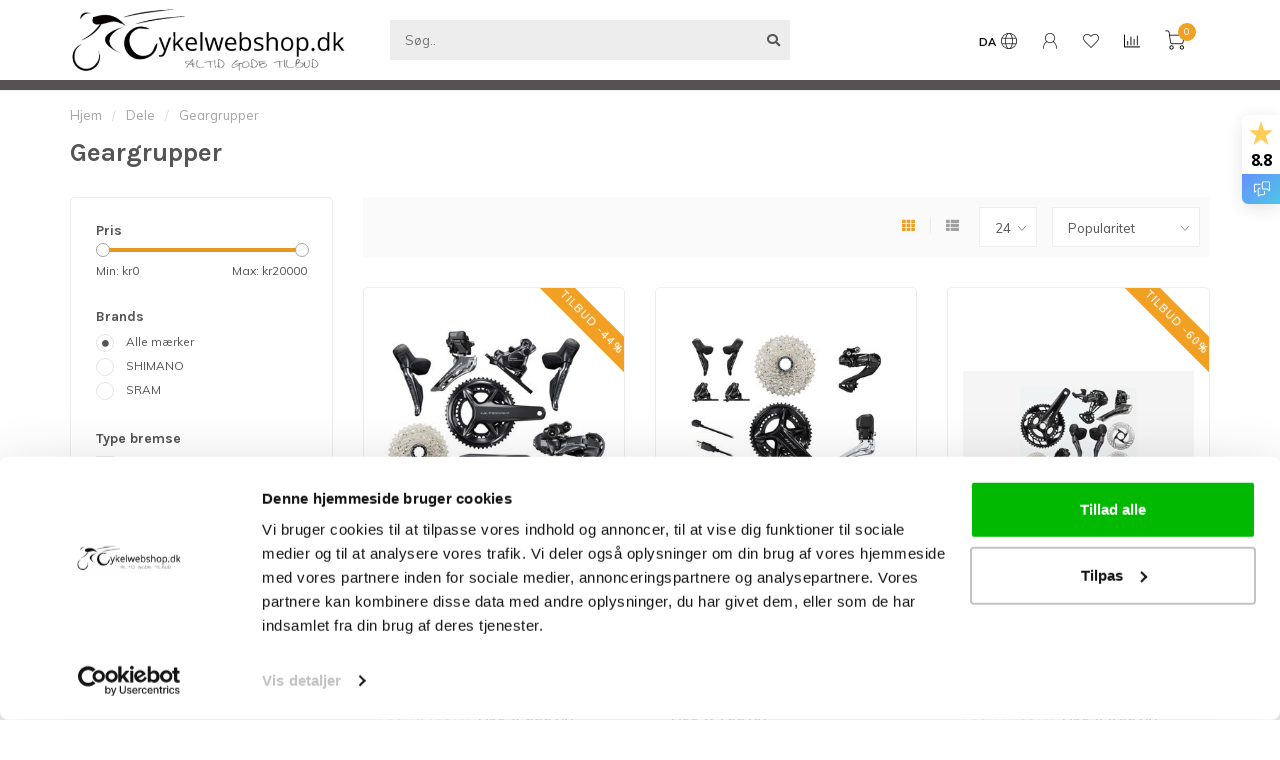

--- FILE ---
content_type: text/html;charset=utf-8
request_url: https://www.cykelwebshop.dk/dele/geargrupper/
body_size: 18813
content:
<!DOCTYPE html>
<html lang="da">
  <head>
    
<script>
window.dataLayer = window.dataLayer || [];
dataLayer.push({
'ecommerce': {
'currencyCode': 'EUR', 
'detail': {
 'products': [{
   'ecomm_prodid': '',
   'ecomm_totalvalue': '' 
 }]
}
}
});
</script>
    
    <!--
        
        Theme Nova | v1.5.3.06122201_1_1
        Theme designed and created by Dyvelopment - We are true e-commerce heroes!
        
        For custom Lightspeed eCom work like custom design or development,
        please contact us at www.dyvelopment.com

          _____                  _                                  _   
         |  __ \                | |                                | |  
         | |  | |_   ___   _____| | ___  _ __  _ __ ___   ___ _ __ | |_ 
         | |  | | | | \ \ / / _ \ |/ _ \| '_ \| '_ ` _ \ / _ \ '_ \| __|
         | |__| | |_| |\ V /  __/ | (_) | |_) | | | | | |  __/ | | | |_ 
         |_____/ \__, | \_/ \___|_|\___/| .__/|_| |_| |_|\___|_| |_|\__|
                  __/ |                 | |                             
                 |___/                  |_|                             
    -->
    
    <meta charset="utf-8"/>
<!-- [START] 'blocks/head.rain' -->
<!--

  (c) 2008-2026 Lightspeed Netherlands B.V.
  http://www.lightspeedhq.com
  Generated: 18-01-2026 @ 16:35:36

-->
<link rel="canonical" href="https://www.cykelwebshop.dk/dele/geargrupper/"/>
<link rel="alternate" href="https://www.cykelwebshop.dk/index.rss" type="application/rss+xml" title="Nye produkter"/>
<meta name="robots" content="noodp,noydir"/>
<meta name="google-site-verification" content="yAKWkHaw7ng0CWYh5Jerk2sYyCjxDJvY4UpXTGZz3gw"/>
<meta property="og:url" content="https://www.cykelwebshop.dk/dele/geargrupper/?source=facebook"/>
<meta property="og:site_name" content="Cykelwebshop.dk"/>
<meta property="og:title" content="Geargrupper"/>
<meta property="og:description" content="Cykelwebshop.dk er din online cykelforretning. Vi har et stort udvalg af alt indenfor cykler, tilbehør, udstyr og reservedele. Alle produkter er af god kvalite"/>
<script>
(function(w,d,s,l,i){w[l]=w[l]||[];w[l].push({'gtm.start':
new Date().getTime(),event:'gtm.js'});var f=d.getElementsByTagName(s)[0],
j=d.createElement(s),dl=l!='dataLayer'?'&l='+l:'';j.async=true;j.src=
'https://www.googletagmanager.com/gtm.js?id='+i+dl;f.parentNode.insertBefore(j,f);
})(window,document,'script','dataLayer','GTM-5TRDQSN')
</script>
<!--[if lt IE 9]>
<script src="https://cdn.webshopapp.com/assets/html5shiv.js?2025-02-20"></script>
<![endif]-->
<!-- [END] 'blocks/head.rain' -->
    
        	  	              	    	    	    	    	    	         
        <title>Geargrupper - Cykelwebshop.dk</title>
    
    <meta name="description" content="Cykelwebshop.dk er din online cykelforretning. Vi har et stort udvalg af alt indenfor cykler, tilbehør, udstyr og reservedele. Alle produkter er af god kvalite" />
    <meta name="keywords" content="Geargrupper, Cykelwebshop.dk er din online cykelforretning. Vi har et stort udvalg af alt indenfor cykler, tilbehør, udstyr og reservedele. Alle produkter er af god kvalitet til skarpe priser." />
    
        
    <meta http-equiv="X-UA-Compatible" content="IE=edge">
    <meta name="viewport" content="width=device-width, initial-scale=1.0, maximum-scale=1.0, user-scalable=0">
    <meta name="apple-mobile-web-app-capable" content="yes">
    <meta name="apple-mobile-web-app-status-bar-style" content="black">
    
        	        
		<link rel="preconnect" href="https://cdn.webshopapp.com/">
		<link rel="preconnect" href="https://assets.webshopapp.com">	
    		<link rel="preconnect" href="https://fonts.googleapis.com">
		<link rel="preconnect" href="https://fonts.gstatic.com" crossorigin>
		<link rel="dns-prefetch" href="https://fonts.googleapis.com">
		<link rel="dns-prefetch" href="https://fonts.gstatic.com" crossorigin>
    		<link rel="dns-prefetch" href="https://cdn.webshopapp.com/">
		<link rel="dns-prefetch" href="https://assets.webshopapp.com">	

    <link rel="shortcut icon" href="https://cdn.webshopapp.com/shops/64621/themes/183318/assets/favicon.ico?20251114111959" type="image/x-icon" />
    <script src="https://cdn.webshopapp.com/shops/64621/themes/183318/assets/jquery-1-12-4-min.js?20260102150845"></script>
    
    <script>!navigator.userAgent.match('MSIE 10.0;') || document.write('<script src="https://cdn.webshopapp.com/shops/64621/themes/183318/assets/proto-polyfill.js?20260102150845">\x3C/script>')</script>
    <script>if(navigator.userAgent.indexOf("MSIE ") > -1 || navigator.userAgent.indexOf("Trident/") > -1) { document.write('<script src="https://cdn.webshopapp.com/shops/64621/themes/183318/assets/intersection-observer-polyfill.js?20260102150845">\x3C/script>') }</script>
    
        <link href="//fonts.googleapis.com/css?family=Muli:400,300,600,700|Karla:300,400,600,700&amp;display=swap" rel="preload" as="style">
    <link href="//fonts.googleapis.com/css?family=Muli:400,300,600,700|Karla:300,400,600,700&amp;display=swap" rel="stylesheet">
        
    <link rel="preload" href="https://cdn.webshopapp.com/shops/64621/themes/183318/assets/fontawesome-5-min.css?20260102150845" as="style">
    <link rel="stylesheet" href="https://cdn.webshopapp.com/shops/64621/themes/183318/assets/fontawesome-5-min.css?20260102150845">
    
    <link rel="preload" href="https://cdn.webshopapp.com/shops/64621/themes/183318/assets/bootstrap-min.css?20260102150845" as="style">
    <link rel="stylesheet" href="https://cdn.webshopapp.com/shops/64621/themes/183318/assets/bootstrap-min.css?20260102150845">
    
    <link rel="preload" as="script" href="https://cdn.webshopapp.com/assets/gui.js?2025-02-20">
    <script src="https://cdn.webshopapp.com/assets/gui.js?2025-02-20"></script>
    
    <link rel="preload" as="script" href="https://cdn.webshopapp.com/assets/gui-responsive-2-0.js?2025-02-20">
    <script src="https://cdn.webshopapp.com/assets/gui-responsive-2-0.js?2025-02-20"></script>
    
        
    <link rel="preload" href="https://cdn.webshopapp.com/shops/64621/themes/183318/assets/style.css?20260102150845" as="style">
    <link rel="stylesheet" href="https://cdn.webshopapp.com/shops/64621/themes/183318/assets/style.css?20260102150845" />
    
    <!-- User defined styles -->
    <link rel="preload" href="https://cdn.webshopapp.com/shops/64621/themes/183318/assets/settings.css?20260102150845" as="style">
    <link rel="preload" href="https://cdn.webshopapp.com/shops/64621/themes/183318/assets/custom.css?20260102150845" as="style">
    <link rel="stylesheet" href="https://cdn.webshopapp.com/shops/64621/themes/183318/assets/settings.css?20260102150845" />
    <link rel="stylesheet" href="https://cdn.webshopapp.com/shops/64621/themes/183318/assets/custom.css?20260102150845" />
    
    <script>
   var productStorage = {};
   var theme = {};

  </script>    
    <link type="preload" src="https://cdn.webshopapp.com/shops/64621/themes/183318/assets/countdown-min.js?20260102150845" as="script">
    <link type="preload" src="https://cdn.webshopapp.com/shops/64621/themes/183318/assets/swiper-4-min.js?20260102150845" as="script">
    <link type="preload" src="https://cdn.webshopapp.com/shops/64621/themes/183318/assets/swiper-453.js?20260102150845" as="script">
    <link type="preload" src="https://cdn.webshopapp.com/shops/64621/themes/183318/assets/global.js?20260102150845" as="script">
    
          <script type="text/javascript">
        (function e(){var e=document.createElement("script");e.type="text/javascript",e.async=true,e.src="//staticw2.yotpo.com/8712/widget.js";var t=document.getElementsByTagName("script")[0];t.parentNode.insertBefore(e,t)})();
      </script>
            
      </head>
  <body class="layout-custom">
    <div class="body-content"><div class="overlay"><i class="fa fa-times"></i></div><header><div id="header-holder"><div class="container"><div id="header-content"><div class="header-left"><div class="categories-button small scroll scroll-nav hidden-sm hidden-xs hidden-xxs"><div class="nav-icon"><div class="bar1"></div><div class="bar3"></div><span>Menu</span></div></div><div id="mobilenav" class="categories-button small mobile visible-sm visible-xs visible-xxs"><div class="nav-icon"><div class="bar1"></div><div class="bar3"></div></div><span>Menu</span></div><span id="mobilesearch" class="visible-xxs visible-xs visible-sm"><a href="https://www.cykelwebshop.dk/"><i class="fa fa-search" aria-hidden="true"></i></a></span><a href="https://www.cykelwebshop.dk/" class="logo hidden-sm hidden-xs hidden-xxs"><img class="logo" src="https://cdn.webshopapp.com/shops/64621/themes/183318/v/2527621/assets/logo.png?20250506095556" alt="Cykelwebshop.dk - Altid gode tilbud"></a></div><div class="header-center"><div class="search hidden-sm hidden-xs hidden-xxs"><form action="https://www.cykelwebshop.dk/search/" class="searchform" method="get"><div class="search-holder"><input type="text" class="searchbox" name="q" placeholder="Søg.." autocomplete="off"><i class="fa fa-search" aria-hidden="true"></i><i class="fa fa-times clearsearch" aria-hidden="true"></i></div></form><div class="searchcontent hidden-xs hidden-xxs"><div class="searchresults"></div><div class="more"><a href="#" class="search-viewall">Vis alle resultater <span>(0)</span></a></div><div class="noresults">Ingen produkter fundet</div></div></div><a href="https://www.cykelwebshop.dk/" class="hidden-lg hidden-md hidden-xs hidden-xxs"><img class="logo" src="https://cdn.webshopapp.com/shops/64621/themes/183318/v/2527621/assets/logo.png?20250506095556" alt="Cykelwebshop.dk - Altid gode tilbud"></a><a href="https://www.cykelwebshop.dk/" class="visible-xxs visible-xs"><img class="logo" src="https://cdn.webshopapp.com/shops/64621/themes/183318/v/2514223/assets/logo-mobile.png?20250102185843" alt="Cykelwebshop.dk - Altid gode tilbud"></a></div><div class="header-right text-right"><div class="user-actions hidden-sm hidden-xs hidden-xxs"><a href="#" class="header-link" data-fancy="fancy-locale-holder" data-fancy-type="flyout" data-tooltip title="Sprog & Valuta" data-placement="bottom"><span class="current-lang">DA</span><i class="nova-icon nova-icon-globe"></i></a><a href="https://www.cykelwebshop.dk/account/" class="account header-link" data-fancy="fancy-account-holder" data-tooltip title="Min konto" data-placement="bottom"><!-- <img src="https://cdn.webshopapp.com/shops/64621/themes/183318/assets/icon-user.svg?20260102150845" alt="My account" class="icon"> --><i class="nova-icon nova-icon-user"></i></a><a href="https://www.cykelwebshop.dk/account/wishlist/" class="header-link" data-tooltip title="Ønskeseddel" data-placement="bottom" data-fancy="fancy-account-holder"><i class="nova-icon nova-icon-heart"></i></a><a href="" class="header-link compare" data-fancy="fancy-compare-holder" data-fancy-type="flyout" data-tooltip title="Sammenlign" data-placement="bottom"><i class="nova-icon nova-icon-chart"></i></a><div class="fancy-box flyout fancy-compare-holder"><div class="fancy-compare"><div class="row"><div class="col-md-12"><h4>Sammenlign produkter</h4></div><div class="col-md-12"><p>You don&#039;t have any products added yet.</p></div></div></div></div><div class="fancy-box flyout fancy-locale-holder"><div class="fancy-locale"><div class=""><label for="">Choose your language</label><div class="flex-container middle"><div class="flex-col"><span class="flags da"></span></div><div class="flex-col flex-grow-1"><select id="" class="fancy-select" onchange="document.location=this.options[this.selectedIndex].getAttribute('data-url')"><option lang="da" title="Dansk" data-url="https://www.cykelwebshop.dk/go/category/10282826" selected="selected">Dansk</option></select></div></div></div><div class="margin-top-half"><label for="">Choose your currency</label><div class="flex-container middle"><div class="flex-col"><span><strong>KR</strong></span></div><div class="flex-col flex-grow-1"><select id="" class="fancy-select" onchange="document.location=this.options[this.selectedIndex].getAttribute('data-url')"><option data-url="https://www.cykelwebshop.dk/session/currency/dkk/" selected="selected">DKK</option></select></div></div></div></div></div></div><a href="https://www.cykelwebshop.dk/cart/" class="cart header-link" data-fancy="fancy-cart-holder"><div class="cart-icon"><i class="nova-icon nova-icon-shopping-cart"></i><span id="qty" class="highlight-bg cart-total-qty shopping-cart">0</span></div></a></div></div></div></div><div class="cf"></div><div class="subnav-dimmed"></div><div class="   hidden-xxs hidden-xs hidden-sm" id="navbar"><div class="container-fluid"><div class="row"><div class="col-md-12"><nav><ul class="megamenu"><li class="hidden-sm hidden-xs hidden-xxs"><a href="https://www.cykelwebshop.dk/">Hjem</a></li><li class="active"><a href="https://www.cykelwebshop.dk/dele/" class="dropdown">Dele</a><ul class="sub1 megamenu"><li><div class="container"><div class="row"><div class="col-md-9 col-sm-12 maxheight"><div class="row"><div class="col-md-3 sub-holder"><h4><a href="https://www.cykelwebshop.dk/dele/daek-slanger/">Dæk &amp; Slanger</a></h4><ul class="sub2"><li><a href="https://www.cykelwebshop.dk/dele/daek-slanger/racer/">Racer</a><ul class="sub3"><li><a href="https://www.cykelwebshop.dk/dele/daek-slanger/racer/daek/">Dæk</a></li><li><a href="https://www.cykelwebshop.dk/dele/daek-slanger/racer/slanger/">Slanger</a></li></ul></li><li><a href="https://www.cykelwebshop.dk/dele/daek-slanger/mtb/">MTB</a><ul class="sub3"><li><a href="https://www.cykelwebshop.dk/dele/daek-slanger/mtb/daek/">Dæk</a></li><li><a href="https://www.cykelwebshop.dk/dele/daek-slanger/mtb/slanger/">Slanger</a></li></ul></li><li><a href="https://www.cykelwebshop.dk/dele/daek-slanger/cyclocross/">Cyclocross</a><ul class="sub3"><li><a href="https://www.cykelwebshop.dk/dele/daek-slanger/cyclocross/daek/">Dæk</a></li><li><a href="https://www.cykelwebshop.dk/dele/daek-slanger/cyclocross/slanger/">Slanger</a></li></ul></li><li><a href="https://www.cykelwebshop.dk/dele/daek-slanger/gravel-grus/">Gravel / Grus</a><ul class="sub3"><li><a href="https://www.cykelwebshop.dk/dele/daek-slanger/gravel-grus/daek/">Dæk</a></li><li><a href="https://www.cykelwebshop.dk/dele/daek-slanger/gravel-grus/slanger/">Slanger</a></li></ul></li><li><a href="https://www.cykelwebshop.dk/dele/daek-slanger/tubeless/">Tubeless</a></li><li><a href="https://www.cykelwebshop.dk/dele/daek-slanger/daek-tilbehoer/">Dæk Tilbehør</a></li></ul></div><div class="col-md-3 sub-holder"><h4><a href="https://www.cykelwebshop.dk/dele/hjul/">Hjul </a></h4><ul class="sub2"><li><a href="https://www.cykelwebshop.dk/dele/hjul/racer/">Racer</a></li><li><a href="https://www.cykelwebshop.dk/dele/hjul/gravel-grus/">Gravel / Grus</a></li><li><a href="https://www.cykelwebshop.dk/dele/hjul/mtb/">MTB</a></li><li><a href="https://www.cykelwebshop.dk/dele/hjul/kassettehus/">Kassettehus</a></li></ul></div><div class="col-md-3 sub-holder"><h4><a href="https://www.cykelwebshop.dk/dele/pedaler/">Pedaler</a></h4><ul class="sub2"><li><a href="https://www.cykelwebshop.dk/dele/pedaler/racer/">Racer</a></li><li><a href="https://www.cykelwebshop.dk/dele/pedaler/mtb/">MTB</a></li><li><a href="https://www.cykelwebshop.dk/dele/pedaler/klamper/">Klamper</a></li></ul></div><div class="col-md-3 sub-holder"><h4><a href="https://www.cykelwebshop.dk/dele/sadler/">Sadler</a></h4><ul class="sub2"><li><a href="https://www.cykelwebshop.dk/dele/sadler/racer/">Racer</a></li><li><a href="https://www.cykelwebshop.dk/dele/sadler/time-trial/">Time Trial </a></li></ul></div><div class="cf"></div><div class="col-md-3 sub-holder"><h4><a href="https://www.cykelwebshop.dk/dele/styrdele/">Styrdele</a></h4><ul class="sub2"><li><a href="https://www.cykelwebshop.dk/dele/styrdele/styr/">Styr</a></li><li><a href="https://www.cykelwebshop.dk/dele/styrdele/frempind/">Frempind</a></li><li><a href="https://www.cykelwebshop.dk/dele/styrdele/styrbaand/">Styrbånd</a></li><li><a href="https://www.cykelwebshop.dk/dele/styrdele/styr-tilbehoer/">Styr Tilbehør</a></li></ul></div><div class="col-md-3 sub-holder"><h4><a href="https://www.cykelwebshop.dk/dele/kaeder-1870295/">Kæder</a></h4><ul class="sub2"><li><a href="https://www.cykelwebshop.dk/dele/kaeder-1870295/10-speed/">10 Speed</a></li><li><a href="https://www.cykelwebshop.dk/dele/kaeder-1870295/11-speed/">11 Speed</a></li><li><a href="https://www.cykelwebshop.dk/dele/kaeder-1870295/12-speed/">12 Speed</a></li></ul></div><div class="col-md-3 sub-holder"><h4><a href="https://www.cykelwebshop.dk/dele/kassetter/">Kassetter</a></h4><ul class="sub2"><li><a href="https://www.cykelwebshop.dk/dele/kassetter/racer/">Racer</a></li><li><a href="https://www.cykelwebshop.dk/dele/kassetter/mtb/">MTB</a></li></ul></div><div class="col-md-3 sub-holder"><h4><a href="https://www.cykelwebshop.dk/dele/bremser/">Bremser</a></h4><ul class="sub2"><li><a href="https://www.cykelwebshop.dk/dele/bremser/bremseklodser/">Bremseklodser</a></li><li><a href="https://www.cykelwebshop.dk/dele/bremser/bremseskiver/">Bremseskiver</a></li></ul></div><div class="cf"></div><div class="col-md-3 sub-holder"><h4><a href="https://www.cykelwebshop.dk/dele/geargrupper/">Geargrupper</a></h4><ul class="sub2"><li><a href="https://www.cykelwebshop.dk/dele/geargrupper/shimano/">Shimano</a></li><li><a href="https://www.cykelwebshop.dk/dele/geargrupper/campagnolo/">Campagnolo</a></li><li><a href="https://www.cykelwebshop.dk/dele/geargrupper/sram/">SRAM</a></li></ul></div><div class="col-md-3 sub-holder"><h4><a href="https://www.cykelwebshop.dk/dele/gear/">Gear</a></h4><ul class="sub2"><li><a href="https://www.cykelwebshop.dk/dele/gear/gear-skiftegreb/">Gear Skiftegreb</a></li><li><a href="https://www.cykelwebshop.dk/dele/gear/gear-skiftere/">Gear skiftere</a></li><li><a href="https://www.cykelwebshop.dk/dele/gear/krankboks/">Krankboks</a></li><li><a href="https://www.cykelwebshop.dk/dele/gear/elektriske-dele/">Elektriske dele</a></li><li><a href="https://www.cykelwebshop.dk/dele/gear/klinger/">Klinger</a></li><li><a href="https://www.cykelwebshop.dk/dele/gear/kranksaet/">Kranksæt</a></li></ul></div><div class="col-md-3 sub-holder"><h4><a href="https://www.cykelwebshop.dk/dele/kabler/">Kabler</a></h4><ul class="sub2"><li><a href="https://www.cykelwebshop.dk/dele/kabler/bremsekabler/">Bremsekabler</a></li><li><a href="https://www.cykelwebshop.dk/dele/kabler/gearkabler/">Gearkabler</a></li><li><a href="https://www.cykelwebshop.dk/dele/kabler/elektroniske-kabler/">Elektroniske kabler</a></li></ul></div><div class="col-md-3 sub-holder"><h4><a href="https://www.cykelwebshop.dk/dele/powermeter-wattmaalere/">Powermeter / Wattmålere</a></h4></div><div class="cf"></div></div></div><div class="col-md-3 hidden-sm hidden-xs hidden-xxs"><a href="#"><img src="https://cdn.webshopapp.com/shops/64621/files/24184319/500x500x1/image.jpg" class="img-responsive subcat-image rounded" alt="Dele"></a></div></div></div></li></ul></li><li><a href="https://www.cykelwebshop.dk/udstyr/" class="dropdown">Udstyr</a><ul class="sub1 megamenu"><li><div class="container"><div class="row"><div class="col-md-9 col-sm-12 maxheight"><div class="row"><div class="col-md-3 sub-holder"><h4><a href="https://www.cykelwebshop.dk/udstyr/hometrainer/">Hometrainer</a></h4></div><div class="col-md-3 sub-holder"><h4><a href="https://www.cykelwebshop.dk/udstyr/cykelcomputere/">Cykelcomputere</a></h4><ul class="sub2"><li><a href="https://www.cykelwebshop.dk/udstyr/cykelcomputere/cykelcomputer-tilbehoer/">Cykelcomputer Tilbehør</a></li></ul></div><div class="col-md-3 sub-holder"><h4><a href="https://www.cykelwebshop.dk/udstyr/pulsbaelter/">Pulsbælter</a></h4></div><div class="col-md-3 sub-holder"><h4><a href="https://www.cykelwebshop.dk/udstyr/ophaeng-stander/">Ophæng / Stander</a></h4></div><div class="cf"></div><div class="col-md-3 sub-holder"><h4><a href="https://www.cykelwebshop.dk/udstyr/pumper/">Pumper</a></h4></div><div class="col-md-3 sub-holder"><h4><a href="https://www.cykelwebshop.dk/udstyr/skaerme/">Skærme</a></h4></div><div class="col-md-3 sub-holder"><h4><a href="https://www.cykelwebshop.dk/udstyr/drikkedunke-holder/">Drikkedunke/holder</a></h4></div><div class="col-md-3 sub-holder"><h4><a href="https://www.cykelwebshop.dk/udstyr/styrbaand/">Styrbånd</a></h4></div><div class="cf"></div><div class="col-md-3 sub-holder"><h4><a href="https://www.cykelwebshop.dk/udstyr/ringeklokke/">Ringeklokke</a></h4></div><div class="col-md-3 sub-holder"><h4><a href="https://www.cykelwebshop.dk/udstyr/sadeltaske/">Sadeltaske</a></h4></div><div class="col-md-3 sub-holder"><h4><a href="https://www.cykelwebshop.dk/udstyr/telefonholder-til-cyklen/">Telefonholder til Cyklen</a></h4></div><div class="col-md-3 sub-holder"><h4><a href="https://www.cykelwebshop.dk/udstyr/cykellygter/">Cykellygter</a></h4></div><div class="cf"></div><div class="col-md-3 sub-holder"><h4><a href="https://www.cykelwebshop.dk/udstyr/cykellaas/">Cykellås</a></h4></div></div></div><div class="col-md-3 hidden-sm hidden-xs hidden-xxs"><a href="#"><img src="https://cdn.webshopapp.com/shops/64621/files/24184045/500x500x1/image.jpg" class="img-responsive subcat-image rounded" alt="Udstyr"></a></div></div></div></li></ul></li><li><a href="https://www.cykelwebshop.dk/vedligeholdelse/" class="dropdown">Vedligeholdelse</a><ul class="sub1 megamenu"><li><div class="container"><div class="row"><div class="col-md-9 col-sm-12 maxheight"><div class="row"><div class="col-md-3 sub-holder"><h4><a href="https://www.cykelwebshop.dk/vedligeholdelse/vaerktoj-montering/">Værktøj &amp; Montering</a></h4></div><div class="col-md-3 sub-holder"><h4><a href="https://www.cykelwebshop.dk/vedligeholdelse/hoejtryksrenser/">Højtryksrenser</a></h4></div><div class="col-md-3 sub-holder"><h4><a href="https://www.cykelwebshop.dk/vedligeholdelse/plejemiddel/">Plejemiddel</a></h4></div><div class="col-md-3 sub-holder"><h4><a href="https://www.cykelwebshop.dk/vedligeholdelse/punkteringsbeskyttelse/">Punkteringsbeskyttelse </a></h4></div><div class="cf"></div></div></div><div class="col-md-3 hidden-sm hidden-xs hidden-xxs"><a href="#"><img src="https://cdn.webshopapp.com/shops/64621/files/337515240/500x500x1/image.jpg" class="img-responsive subcat-image rounded" alt="Vedligeholdelse"></a></div></div></div></li></ul></li><li><a href="https://www.cykelwebshop.dk/beklaedning/" class="dropdown">Beklædning</a><ul class="sub1 megamenu"><li><div class="container"><div class="row"><div class="col-md-9 col-sm-12 maxheight"><div class="row"><div class="col-md-3 sub-holder"><h4><a href="https://www.cykelwebshop.dk/beklaedning/hjelme/">Hjelme</a></h4><ul class="sub2"><li><a href="https://www.cykelwebshop.dk/beklaedning/hjelme/racer/">Racer</a><ul class="sub3"><li><a href="https://www.cykelwebshop.dk/beklaedning/hjelme/racer/giro/">Giro</a></li><li><a href="https://www.cykelwebshop.dk/beklaedning/hjelme/racer/salice/">Salice</a></li><li><a href="https://www.cykelwebshop.dk/beklaedning/hjelme/racer/met/">MET</a></li></ul></li><li><a href="https://www.cykelwebshop.dk/beklaedning/hjelme/mtb/">MTB</a></li></ul></div><div class="col-md-3 sub-holder"><h4><a href="https://www.cykelwebshop.dk/beklaedning/toej/">Tøj</a></h4></div><div class="col-md-3 sub-holder"><h4><a href="https://www.cykelwebshop.dk/beklaedning/cykelbriller/">Cykelbriller</a></h4></div></div></div><div class="col-md-3 hidden-sm hidden-xs hidden-xxs"><a href="#"><img src="https://cdn.webshopapp.com/shops/64621/files/337515297/500x500x1/image.jpg" class="img-responsive subcat-image rounded" alt="Beklædning"></a></div></div></div></li></ul></li><li><a href="https://www.cykelwebshop.dk/energi/" class="">Energi</a></li><li><a href="https://www.cykelwebshop.dk/tilbud/" class="">TILBUD</a></li><li><a href="https://www.cykelwebshop.dk/kontakt/" class="">Kontakt</a></li><li><a href="https://www.cykelwebshop.dk/brands/">Brands</a></li></ul></nav></div></div></div></div><div class="subheader-holder"><div class="subheader"><div class="usps-slider-holder" style="width:100%;"><div class="swiper-container usps-header below-nav"><div class="swiper-wrapper"><div class="swiper-slide usp-block"><div><i class="fas fa-check"></i> Altid skarpe priser!
          </div></div><div class="swiper-slide usp-block"><div><i class="fas fa-check"></i> 30  dages returret!
          </div></div><div class="swiper-slide usp-block"><div><i class="fas fa-check"></i> Fri fragt over 750,-
          </div></div><div class="swiper-slide usp-block"><div><i class="fas fa-check"></i> Nøje udvalgte produkter af bedste kvalitet 
          </div></div></div></div></div></div></div></header><div class="breadcrumbs"><div class="container"><div class="row"><div class="col-md-12"><a href="https://www.cykelwebshop.dk/" title="Hjem">Hjem</a><span><span class="seperator">/</span><a href="https://www.cykelwebshop.dk/dele/"><span>Dele</span></a></span><span><span class="seperator">/</span><a href="https://www.cykelwebshop.dk/dele/geargrupper/"><span>Geargrupper</span></a></span></div></div></div></div><div id="collection-container" class="container collection"><div class="row "><div class="col-md-12"><h1 class="page-title">Geargrupper</h1></div></div><div class="row"><div class="col-md-3 sidebar hidden-sm hidden-xs hidden-xxs"><div class="filters-sidebar gray-border margin-top rounded hidden-xxs hidden-xs hidden-sm"><form action="https://www.cykelwebshop.dk/dele/geargrupper/" method="get" class="custom_filter_form sidebar"><input type="hidden" name="sort" value="popular" /><input type="hidden" name="brand" value="0" /><input type="hidden" name="mode" value="grid" /><input type="hidden" name="limit" value="24" /><input type="hidden" name="sort" value="popular" /><input type="hidden" name="max" value="20000" class="custom_filter_form_max" /><input type="hidden" name="min" value="0" class="custom_filter_form_min" /><div class="filter-holder"><div class="row"><div class="custom-filter-col"><div class="price-filter-block"><h5>Pris</h5><div class="sidebar-filter-slider"><div class="collection-filter-price"></div></div><div class="price-filter-range cf"><div class="min">Min: kr<span>0</span></div><div class="max">Max: kr<span>20000</span></div></div></div></div><div class="custom-filter-col"><div class="custom-filter-block"><h5>Brands</h5><ul class="filter-values"><li class="" data-filter-group="brands"><input id="brand_0_sidebar" type="radio" name="brand" value="0"  checked="checked" class="fancy-radio" /><label for="brand_0_sidebar">Alle mærker</label></li><li class="" data-filter-group="brands"><input id="brand_341455_sidebar" type="radio" name="brand" value="341455"  class="fancy-radio" /><label for="brand_341455_sidebar">SHIMANO</label></li><li class="" data-filter-group="brands"><input id="brand_3034173_sidebar" type="radio" name="brand" value="3034173"  class="fancy-radio" /><label for="brand_3034173_sidebar">SRAM</label></li></ul></div></div><div class="custom-filter-col dynamic"><div class="custom-filter-block"><h5>Type bremse</h5><ul class="filter-values"><li class="" data-filter-group="127600"><input id="filter_710870" type="checkbox" name="filter[]" class="fancy-checkbox" value="710870"  /><label for="filter_710870">Skivebremse <span>(11)</span></label></li><li class="" data-filter-group="127600"><input id="filter_710871" type="checkbox" name="filter[]" class="fancy-checkbox" value="710871"  /><label for="filter_710871">Fælgbremse <span>(1)</span></label></li></ul></div></div><div class="custom-filter-col dynamic"><div class="custom-filter-block"><h5>Antal gear</h5><ul class="filter-values"><li class="" data-filter-group="127601"><input id="filter_710873" type="checkbox" name="filter[]" class="fancy-checkbox" value="710873"  /><label for="filter_710873">11 speed <span>(3)</span></label></li><li class="" data-filter-group="127601"><input id="filter_710874" type="checkbox" name="filter[]" class="fancy-checkbox" value="710874"  /><label for="filter_710874">12 speed <span>(7)</span></label></li><li class="" data-filter-group="127601"><input id="filter_915591" type="checkbox" name="filter[]" class="fancy-checkbox" value="915591"  /><label for="filter_915591">13 speed <span>(1)</span></label></li></ul></div></div><div class="custom-filter-col dynamic"><div class="custom-filter-block"><h5>Type</h5><ul class="filter-values"><li class="" data-filter-group="127602"><input id="filter_710875" type="checkbox" name="filter[]" class="fancy-checkbox" value="710875"  /><label for="filter_710875">Racer <span>(8)</span></label></li><li class="" data-filter-group="127602"><input id="filter_710876" type="checkbox" name="filter[]" class="fancy-checkbox" value="710876"  /><label for="filter_710876">MTB <span>(3)</span></label></li><li class="" data-filter-group="127602"><input id="filter_710877" type="checkbox" name="filter[]" class="fancy-checkbox" value="710877"  /><label for="filter_710877">Gravel <span>(12)</span></label></li><li class="" data-filter-group="127602"><input id="filter_710878" type="checkbox" name="filter[]" class="fancy-checkbox" value="710878"  /><label for="filter_710878">Cykelcross <span>(9)</span></label></li><li class="" data-filter-group="127602"><input id="filter_710880" type="checkbox" name="filter[]" class="fancy-checkbox" value="710880"  /><label for="filter_710880">TT <span>(6)</span></label></li></ul></div></div></div></div></form></div><div class="sidebar-cats rowmargin hidden-sm hidden-xs hidden-xxs "><h4>Kategorier</h4><ul class="sub0"><li class="active"><div class="main-cat"><a href="https://www.cykelwebshop.dk/dele/">Dele</a><span class="open-sub"></span></div><ul class="sub1"><li class=""><div class="main-cat"><a href="https://www.cykelwebshop.dk/dele/daek-slanger/">Dæk &amp; Slanger <span class="count">(84)</span></a><span class="open-sub"></span></div><ul class="sub2"><li><div class="main-cat"><a href="https://www.cykelwebshop.dk/dele/daek-slanger/racer/">Racer</a><span class="open-sub"></span></div><ul class="sub3"><li><div class="main-cat"><a href="https://www.cykelwebshop.dk/dele/daek-slanger/racer/daek/">Dæk</a></div></li><li><div class="main-cat"><a href="https://www.cykelwebshop.dk/dele/daek-slanger/racer/slanger/">Slanger</a></div></li></ul></li><li><div class="main-cat"><a href="https://www.cykelwebshop.dk/dele/daek-slanger/mtb/">MTB</a><span class="open-sub"></span></div><ul class="sub3"><li><div class="main-cat"><a href="https://www.cykelwebshop.dk/dele/daek-slanger/mtb/daek/">Dæk</a></div></li><li><div class="main-cat"><a href="https://www.cykelwebshop.dk/dele/daek-slanger/mtb/slanger/">Slanger</a></div></li></ul></li><li><div class="main-cat"><a href="https://www.cykelwebshop.dk/dele/daek-slanger/cyclocross/">Cyclocross</a><span class="open-sub"></span></div><ul class="sub3"><li><div class="main-cat"><a href="https://www.cykelwebshop.dk/dele/daek-slanger/cyclocross/daek/">Dæk</a></div></li><li><div class="main-cat"><a href="https://www.cykelwebshop.dk/dele/daek-slanger/cyclocross/slanger/">Slanger</a></div></li></ul></li><li><div class="main-cat"><a href="https://www.cykelwebshop.dk/dele/daek-slanger/gravel-grus/">Gravel / Grus</a><span class="open-sub"></span></div><ul class="sub3"><li><div class="main-cat"><a href="https://www.cykelwebshop.dk/dele/daek-slanger/gravel-grus/daek/">Dæk</a></div></li><li><div class="main-cat"><a href="https://www.cykelwebshop.dk/dele/daek-slanger/gravel-grus/slanger/">Slanger</a></div></li></ul></li><li><div class="main-cat"><a href="https://www.cykelwebshop.dk/dele/daek-slanger/tubeless/">Tubeless</a></div></li><li><div class="main-cat"><a href="https://www.cykelwebshop.dk/dele/daek-slanger/daek-tilbehoer/">Dæk Tilbehør</a></div></li></ul></li><li class=""><div class="main-cat"><a href="https://www.cykelwebshop.dk/dele/hjul/">Hjul  <span class="count">(94)</span></a><span class="open-sub"></span></div><ul class="sub2"><li><div class="main-cat"><a href="https://www.cykelwebshop.dk/dele/hjul/racer/">Racer</a></div></li><li><div class="main-cat"><a href="https://www.cykelwebshop.dk/dele/hjul/gravel-grus/">Gravel / Grus</a></div></li><li><div class="main-cat"><a href="https://www.cykelwebshop.dk/dele/hjul/mtb/">MTB</a></div></li><li><div class="main-cat"><a href="https://www.cykelwebshop.dk/dele/hjul/kassettehus/">Kassettehus</a></div></li></ul></li><li class=""><div class="main-cat"><a href="https://www.cykelwebshop.dk/dele/pedaler/">Pedaler <span class="count">(55)</span></a><span class="open-sub"></span></div><ul class="sub2"><li><div class="main-cat"><a href="https://www.cykelwebshop.dk/dele/pedaler/racer/">Racer</a></div></li><li><div class="main-cat"><a href="https://www.cykelwebshop.dk/dele/pedaler/mtb/">MTB</a></div></li><li><div class="main-cat"><a href="https://www.cykelwebshop.dk/dele/pedaler/klamper/">Klamper</a></div></li></ul></li><li class=""><div class="main-cat"><a href="https://www.cykelwebshop.dk/dele/sadler/">Sadler <span class="count">(29)</span></a><span class="open-sub"></span></div><ul class="sub2"><li><div class="main-cat"><a href="https://www.cykelwebshop.dk/dele/sadler/racer/">Racer</a></div></li><li><div class="main-cat"><a href="https://www.cykelwebshop.dk/dele/sadler/time-trial/">Time Trial </a></div></li></ul></li><li class=""><div class="main-cat"><a href="https://www.cykelwebshop.dk/dele/styrdele/">Styrdele <span class="count">(12)</span></a><span class="open-sub"></span></div><ul class="sub2"><li><div class="main-cat"><a href="https://www.cykelwebshop.dk/dele/styrdele/styr/">Styr</a></div></li><li><div class="main-cat"><a href="https://www.cykelwebshop.dk/dele/styrdele/frempind/">Frempind</a></div></li><li><div class="main-cat"><a href="https://www.cykelwebshop.dk/dele/styrdele/styrbaand/">Styrbånd</a></div></li><li><div class="main-cat"><a href="https://www.cykelwebshop.dk/dele/styrdele/styr-tilbehoer/">Styr Tilbehør</a></div></li></ul></li><li class=""><div class="main-cat"><a href="https://www.cykelwebshop.dk/dele/kaeder-1870295/">Kæder <span class="count">(27)</span></a><span class="open-sub"></span></div><ul class="sub2"><li><div class="main-cat"><a href="https://www.cykelwebshop.dk/dele/kaeder-1870295/10-speed/">10 Speed</a></div></li><li><div class="main-cat"><a href="https://www.cykelwebshop.dk/dele/kaeder-1870295/11-speed/">11 Speed</a></div></li><li><div class="main-cat"><a href="https://www.cykelwebshop.dk/dele/kaeder-1870295/12-speed/">12 Speed</a></div></li></ul></li><li class=""><div class="main-cat"><a href="https://www.cykelwebshop.dk/dele/kassetter/">Kassetter <span class="count">(25)</span></a><span class="open-sub"></span></div><ul class="sub2"><li><div class="main-cat"><a href="https://www.cykelwebshop.dk/dele/kassetter/racer/">Racer</a></div></li><li><div class="main-cat"><a href="https://www.cykelwebshop.dk/dele/kassetter/mtb/">MTB</a></div></li></ul></li><li class=""><div class="main-cat"><a href="https://www.cykelwebshop.dk/dele/bremser/">Bremser <span class="count">(23)</span></a><span class="open-sub"></span></div><ul class="sub2"><li><div class="main-cat"><a href="https://www.cykelwebshop.dk/dele/bremser/bremseklodser/">Bremseklodser</a></div></li><li><div class="main-cat"><a href="https://www.cykelwebshop.dk/dele/bremser/bremseskiver/">Bremseskiver</a></div></li></ul></li><li class="active"><div class="main-cat"><a href="https://www.cykelwebshop.dk/dele/geargrupper/">Geargrupper <span class="count">(30)</span></a><span class="open-sub"></span></div><ul class="sub2"><li><div class="main-cat"><a href="https://www.cykelwebshop.dk/dele/geargrupper/shimano/">Shimano</a></div></li><li><div class="main-cat"><a href="https://www.cykelwebshop.dk/dele/geargrupper/campagnolo/">Campagnolo</a></div></li><li><div class="main-cat"><a href="https://www.cykelwebshop.dk/dele/geargrupper/sram/">SRAM</a></div></li></ul></li><li class=""><div class="main-cat"><a href="https://www.cykelwebshop.dk/dele/gear/">Gear <span class="count">(45)</span></a><span class="open-sub"></span></div><ul class="sub2"><li><div class="main-cat"><a href="https://www.cykelwebshop.dk/dele/gear/gear-skiftegreb/">Gear Skiftegreb</a></div></li><li><div class="main-cat"><a href="https://www.cykelwebshop.dk/dele/gear/gear-skiftere/">Gear skiftere</a></div></li><li><div class="main-cat"><a href="https://www.cykelwebshop.dk/dele/gear/krankboks/">Krankboks</a></div></li><li><div class="main-cat"><a href="https://www.cykelwebshop.dk/dele/gear/elektriske-dele/">Elektriske dele</a></div></li><li><div class="main-cat"><a href="https://www.cykelwebshop.dk/dele/gear/klinger/">Klinger</a></div></li><li><div class="main-cat"><a href="https://www.cykelwebshop.dk/dele/gear/kranksaet/">Kranksæt</a></div></li></ul></li><li class=""><div class="main-cat"><a href="https://www.cykelwebshop.dk/dele/kabler/">Kabler <span class="count">(5)</span></a><span class="open-sub"></span></div><ul class="sub2"><li><div class="main-cat"><a href="https://www.cykelwebshop.dk/dele/kabler/bremsekabler/">Bremsekabler</a></div></li><li><div class="main-cat"><a href="https://www.cykelwebshop.dk/dele/kabler/gearkabler/">Gearkabler</a></div></li><li><div class="main-cat"><a href="https://www.cykelwebshop.dk/dele/kabler/elektroniske-kabler/">Elektroniske kabler</a></div></li></ul></li><li class=" nosubs"><div class="main-cat"><a href="https://www.cykelwebshop.dk/dele/powermeter-wattmaalere/">Powermeter / Wattmålere <span class="count">(14)</span></a></div></li></ul></li><li><div class="main-cat"><a href="https://www.cykelwebshop.dk/udstyr/">Udstyr</a><span class="open-sub"></span></div><ul class="sub1"><li class=" nosubs"><div class="main-cat"><a href="https://www.cykelwebshop.dk/udstyr/hometrainer/">Hometrainer <span class="count">(31)</span></a></div></li><li class=""><div class="main-cat"><a href="https://www.cykelwebshop.dk/udstyr/cykelcomputere/">Cykelcomputere <span class="count">(48)</span></a><span class="open-sub"></span></div><ul class="sub2"><li><div class="main-cat"><a href="https://www.cykelwebshop.dk/udstyr/cykelcomputere/cykelcomputer-tilbehoer/">Cykelcomputer Tilbehør</a></div></li></ul></li><li class=" nosubs"><div class="main-cat"><a href="https://www.cykelwebshop.dk/udstyr/pulsbaelter/">Pulsbælter <span class="count">(4)</span></a></div></li><li class=" nosubs"><div class="main-cat"><a href="https://www.cykelwebshop.dk/udstyr/ophaeng-stander/">Ophæng / Stander <span class="count">(9)</span></a></div></li><li class=" nosubs"><div class="main-cat"><a href="https://www.cykelwebshop.dk/udstyr/pumper/">Pumper <span class="count">(25)</span></a></div></li><li class=" nosubs"><div class="main-cat"><a href="https://www.cykelwebshop.dk/udstyr/skaerme/">Skærme <span class="count">(10)</span></a></div></li><li class=" nosubs"><div class="main-cat"><a href="https://www.cykelwebshop.dk/udstyr/drikkedunke-holder/">Drikkedunke/holder <span class="count">(6)</span></a></div></li><li class=" nosubs"><div class="main-cat"><a href="https://www.cykelwebshop.dk/udstyr/styrbaand/">Styrbånd <span class="count">(6)</span></a></div></li><li class=" nosubs"><div class="main-cat"><a href="https://www.cykelwebshop.dk/udstyr/ringeklokke/">Ringeklokke <span class="count">(7)</span></a></div></li><li class=" nosubs"><div class="main-cat"><a href="https://www.cykelwebshop.dk/udstyr/sadeltaske/">Sadeltaske <span class="count">(3)</span></a></div></li><li class=" nosubs"><div class="main-cat"><a href="https://www.cykelwebshop.dk/udstyr/telefonholder-til-cyklen/">Telefonholder til Cyklen <span class="count">(2)</span></a></div></li><li class=" nosubs"><div class="main-cat"><a href="https://www.cykelwebshop.dk/udstyr/cykellygter/">Cykellygter <span class="count">(12)</span></a></div></li><li class=" nosubs"><div class="main-cat"><a href="https://www.cykelwebshop.dk/udstyr/cykellaas/">Cykellås <span class="count">(1)</span></a></div></li></ul></li><li><div class="main-cat"><a href="https://www.cykelwebshop.dk/vedligeholdelse/">Vedligeholdelse</a><span class="open-sub"></span></div><ul class="sub1"><li class=" nosubs"><div class="main-cat"><a href="https://www.cykelwebshop.dk/vedligeholdelse/vaerktoj-montering/">Værktøj &amp; Montering <span class="count">(30)</span></a></div></li><li class=" nosubs"><div class="main-cat"><a href="https://www.cykelwebshop.dk/vedligeholdelse/hoejtryksrenser/">Højtryksrenser <span class="count">(5)</span></a></div></li><li class=" nosubs"><div class="main-cat"><a href="https://www.cykelwebshop.dk/vedligeholdelse/plejemiddel/">Plejemiddel <span class="count">(45)</span></a></div></li><li class=" nosubs"><div class="main-cat"><a href="https://www.cykelwebshop.dk/vedligeholdelse/punkteringsbeskyttelse/">Punkteringsbeskyttelse  <span class="count">(5)</span></a></div></li></ul></li><li><div class="main-cat"><a href="https://www.cykelwebshop.dk/beklaedning/">Beklædning</a><span class="open-sub"></span></div><ul class="sub1"><li class=""><div class="main-cat"><a href="https://www.cykelwebshop.dk/beklaedning/hjelme/">Hjelme <span class="count">(35)</span></a><span class="open-sub"></span></div><ul class="sub2"><li><div class="main-cat"><a href="https://www.cykelwebshop.dk/beklaedning/hjelme/racer/">Racer</a><span class="open-sub"></span></div><ul class="sub3"><li><div class="main-cat"><a href="https://www.cykelwebshop.dk/beklaedning/hjelme/racer/giro/">Giro</a></div></li><li><div class="main-cat"><a href="https://www.cykelwebshop.dk/beklaedning/hjelme/racer/salice/">Salice</a></div></li><li><div class="main-cat"><a href="https://www.cykelwebshop.dk/beklaedning/hjelme/racer/met/">MET</a></div></li></ul></li><li><div class="main-cat"><a href="https://www.cykelwebshop.dk/beklaedning/hjelme/mtb/">MTB</a></div></li></ul></li><li class=" nosubs"><div class="main-cat"><a href="https://www.cykelwebshop.dk/beklaedning/toej/">Tøj <span class="count">(13)</span></a></div></li><li class=" nosubs"><div class="main-cat"><a href="https://www.cykelwebshop.dk/beklaedning/cykelbriller/">Cykelbriller <span class="count">(3)</span></a></div></li></ul></li><li><div class="main-cat"><a href="https://www.cykelwebshop.dk/energi/">Energi</a></div></li><li><div class="main-cat"><a href="https://www.cykelwebshop.dk/tilbud/">TILBUD</a></div></li><li><div class="main-cat"><a href="https://www.cykelwebshop.dk/kontakt/">Kontakt</a></div></li></ul></div><div class="sidebar-usps rowmargin hidden-sm hidden-xs hidden-xxs"><ul><li><i class="fas fa-check"></i><h4>Altid skarpe priser!</h4></li><li><i class="fas fa-check"></i><h4>30 dages returret</h4></li><li><i class="fas fa-check"></i><h4>Nøje udvalgte produkter af bedste kvalitet</h4></li><li><i class="fas fa-check"></i><h4>Fri fragt over 750,-</h4></li></ul></div></div><div class="col-md-9"><div class="row"></div><div class="row"><div class="col-md-12 margin-top"><div class="custom-filters-holder"><div class=""><form id="sort_filters" class="filters-top standalone"><a href="https://www.cykelwebshop.dk/dele/geargrupper/" class="active"><i class="fa fa-th"></i></a><a href="https://www.cykelwebshop.dk/dele/geargrupper/?mode=list" class=""><i class="fa fa-th-list"></i></a><input type="hidden" name="sort" value="popular" /><input type="hidden" name="brand" value="0" /><input type="hidden" name="mode" value="grid" /><input type="hidden" name="sort" value="popular" /><input type="hidden" name="max" value="20000" id="custom_filter_form_max" /><input type="hidden" name="min" value="0" id="custom_filter_form_min" /><select name="limit" onchange="$('#sort_filters').submit();" class="fancy-select"><option value="24">24</option><option value="6">6</option><option value="12">12</option><option value="36">36</option><option value="72">72</option></select><select name="sort" onchange="$('#sort_filters').submit();" id="xxaa" class="fancy-select"><option value="default">Standard</option><option value="popular" selected="selected">Popularitet</option><option value="newest">Nyeste produkter</option><option value="lowest">Laveste pris</option><option value="highest">Højeste pris</option><option value="asc">Navn stigende</option><option value="desc">Navn faldende</option></select></form></div><div class="custom-filters-selected"></div></div></div></div><div class="row collection-products-row product-grid static-products-holder"><div class="product-grid odd col-md-4 col-sm-4 col-xs-6 col-xxs-6 margin-top" data-loopindex="1" data-trueindex="1" data-homedeal=""><div class="product-block-holder rounded boxed-border shadow-hover  white-bg" data-pid="140786608" data-json="https://www.cykelwebshop.dk/shimano-ultegra-r8170-di2-disc-12-speed-geargruppe.html?format=json"><div class="product-block text-left"><div class="product-label highlight-bg rotated">Tilbud -44%</div><div class="product-block-image"><a href="https://www.cykelwebshop.dk/shimano-ultegra-r8170-di2-disc-12-speed-geargruppe.html"><img height="375" width="325" src="https://cdn.webshopapp.com/shops/64621/files/444688883/325x375x2/shimano-shimano-ultegra-r8170-di2-disc-12-speed-ge.jpg" alt="SHIMANO Shimano Ultegra R8170 DI2 Disc 12 speed Geargruppe" title="SHIMANO Shimano Ultegra R8170 DI2 Disc 12 speed Geargruppe" /><div class="himage"></div></a><div class="product-block-stock hidden-sm hidden-xs hidden-xxs"><div class="loader"><i class="fa fa-spinner fa-spin"></i></div></div></div><div class="brand">SHIMANO</div><h4 class="with-brand"><a href="https://www.cykelwebshop.dk/shimano-ultegra-r8170-di2-disc-12-speed-geargruppe.html" title="SHIMANO Shimano Ultegra R8170 DI2 Disc 12 speed Geargruppe" class="title">
          Shimano Ultegra R8170 DI2 Disc 12 speed Geargruppe        </a></h4><div class="product-block-reviews yotpo-block"><div class="yotpo bottomLine html_content" style="" data-appkey="8712" data-domain="https://www.cykelwebshop.dk/" data-product-id="140786608" data-product-models="140786608" data-name="Shimano Ultegra R8170 DI2 Disc 12 speed Geargruppe" data-url="https://www.cykelwebshop.dk/shimano-ultegra-r8170-di2-disc-12-speed-geargruppe.html" data-image-url="https://cdn.webshopapp.com/shops/64621/files/444688883/image.jpg" data-description="Shimano Ultegra R8170 DI2 Disc 12 speed Geargruppe" data-bread-crumbs=""></div></div><a href="https://www.cykelwebshop.dk/shimano-ultegra-r8170-di2-disc-12-speed-geargruppe.html" class="product-block-quick quickshop"><i class="fas fa-search"></i></a><a href="https://www.cykelwebshop.dk/shimano-ultegra-r8170-di2-disc-12-speed-geargruppe.html" class="product-block-quick wishlist" data-fancy="fancy-account-holder"><i class="far fa-heart"></i></a><a href="https://www.cykelwebshop.dk/compare/add/292047510/" data-compare="292047510" class="product-block-quick compare"><i class="fas fa-chart-bar"></i></a><div class="product-block-desc">
        Shimano Ultegra R8170 DI2 Disc 12 speed Geargruppe      </div><div class="product-block-price"><span class="price-old">
              DKK 16.199,00          	</span><strong>DKK 8.999,00</strong></div></div></div></div><div class="product-grid even col-md-4 col-sm-4 col-xs-6 col-xxs-6 margin-top" data-loopindex="2" data-trueindex="2" data-homedeal=""><div class="product-block-holder rounded boxed-border shadow-hover  white-bg" data-pid="159171398" data-json="https://www.cykelwebshop.dk/shimano-105-r7170-di2-disc-12-speed-geargruppe.html?format=json"><div class="product-block text-left"><div class="product-block-image"><a href="https://www.cykelwebshop.dk/shimano-105-r7170-di2-disc-12-speed-geargruppe.html"><img height="375" width="325" src="https://cdn.webshopapp.com/shops/64621/files/489525515/325x375x2/shimano-shimano-105-r7170-di2-disc-12-speed-geargr.jpg" alt="SHIMANO Shimano 105 R7170 Di2 Disc 12 speed Geargruppe" title="SHIMANO Shimano 105 R7170 Di2 Disc 12 speed Geargruppe" /><div class="himage"></div></a><div class="product-block-stock hidden-sm hidden-xs hidden-xxs"><div class="loader"><i class="fa fa-spinner fa-spin"></i></div></div></div><div class="brand">SHIMANO</div><h4 class="with-brand"><a href="https://www.cykelwebshop.dk/shimano-105-r7170-di2-disc-12-speed-geargruppe.html" title="SHIMANO Shimano 105 R7170 Di2 Disc 12 speed Geargruppe" class="title">
          Shimano 105 R7170 Di2 Disc 12 speed Geargruppe        </a></h4><div class="product-block-reviews yotpo-block"><div class="yotpo bottomLine html_content" style="" data-appkey="8712" data-domain="https://www.cykelwebshop.dk/" data-product-id="159171398" data-product-models="159171398" data-name="Shimano 105 R7170 Di2 Disc 12 speed Geargruppe" data-url="https://www.cykelwebshop.dk/shimano-105-r7170-di2-disc-12-speed-geargruppe.html" data-image-url="https://cdn.webshopapp.com/shops/64621/files/489525515/image.jpg" data-description="Leveres uden bremseskiver og krankboks!" data-bread-crumbs=""></div></div><a href="https://www.cykelwebshop.dk/shimano-105-r7170-di2-disc-12-speed-geargruppe.html" class="product-block-quick quickshop"><i class="fas fa-search"></i></a><a href="https://www.cykelwebshop.dk/shimano-105-r7170-di2-disc-12-speed-geargruppe.html" class="product-block-quick wishlist" data-fancy="fancy-account-holder"><i class="far fa-heart"></i></a><a href="https://www.cykelwebshop.dk/compare/add/315618191/" data-compare="315618191" class="product-block-quick compare"><i class="fas fa-chart-bar"></i></a><div class="product-block-desc">
        Leveres uden bremseskiver og krankboks!      </div><div class="product-block-price"><strong>DKK 6.199,00</strong></div></div></div></div><div class="cf hidden-lg hidden-md hidden-sm visible-xs visible-xxs" data-colwidth="4" data-index-div2="2"></div><div class="product-grid odd col-md-4 col-sm-4 col-xs-6 col-xxs-6 margin-top" data-loopindex="3" data-trueindex="3" data-homedeal=""><div class="product-block-holder rounded boxed-border shadow-hover  white-bg" data-pid="160144422" data-json="https://www.cykelwebshop.dk/shimano-grx-rx820-12s-gravelgruppesaet.html?format=json"><div class="product-block text-left"><div class="product-label highlight-bg rotated">Tilbud -60%</div><div class="product-block-image"><a href="https://www.cykelwebshop.dk/shimano-grx-rx820-12s-gravelgruppesaet.html"><img height="375" width="325" src="https://cdn.webshopapp.com/shops/64621/files/486025626/325x375x2/shimano-shimano-grx-rx820-12s-gravelgruppesaet.jpg" alt="SHIMANO Shimano GRX RX820 12s Gravelgruppesæt" title="SHIMANO Shimano GRX RX820 12s Gravelgruppesæt" /><div class="himage"></div></a><div class="product-block-stock hidden-sm hidden-xs hidden-xxs"><div class="loader"><i class="fa fa-spinner fa-spin"></i></div></div></div><div class="brand">SHIMANO</div><h4 class="with-brand"><a href="https://www.cykelwebshop.dk/shimano-grx-rx820-12s-gravelgruppesaet.html" title="SHIMANO Shimano GRX RX820 12s Gravelgruppesæt" class="title">
          Shimano GRX RX820 12s Gravelgruppesæt        </a></h4><div class="product-block-reviews yotpo-block"><div class="yotpo bottomLine html_content" style="" data-appkey="8712" data-domain="https://www.cykelwebshop.dk/" data-product-id="160144422" data-product-models="160144422" data-name="Shimano GRX RX820 12s Gravelgruppesæt" data-url="https://www.cykelwebshop.dk/shimano-grx-rx820-12s-gravelgruppesaet.html" data-image-url="https://cdn.webshopapp.com/shops/64621/files/486025626/image.jpg" data-description="Shimano GRX RX820 – Gravelgruppesæt<br />
Shimano GRX RX820-gruppesættet repræsenterer Shimanos engagement i at skabe den ultimative køreoplevelse for gravel- og offroad-entusiaster." data-bread-crumbs=""></div></div><a href="https://www.cykelwebshop.dk/shimano-grx-rx820-12s-gravelgruppesaet.html" class="product-block-quick quickshop"><i class="fas fa-search"></i></a><a href="https://www.cykelwebshop.dk/shimano-grx-rx820-12s-gravelgruppesaet.html" class="product-block-quick wishlist" data-fancy="fancy-account-holder"><i class="far fa-heart"></i></a><a href="https://www.cykelwebshop.dk/compare/add/317315055/" data-compare="317315055" class="product-block-quick compare"><i class="fas fa-chart-bar"></i></a><div class="product-block-desc">
        Shimano GRX RX820 – Gravelgruppesæt<br />
Shimano GRX RX820-gruppesættet repræse..      </div><div class="product-block-price"><span class="price-old">
              DKK 11.299,00          	</span><strong>DKK 4.499,00</strong></div></div></div></div><div class="cf visible-lg visible-md visible-sm hidden-xs" data-colwidth="4" data-index-div3="3"></div><div class="product-grid even col-md-4 col-sm-4 col-xs-6 col-xxs-6 margin-top" data-loopindex="4" data-trueindex="4" data-homedeal=""><div class="product-block-holder rounded boxed-border shadow-hover  white-bg" data-pid="157378488" data-json="https://www.cykelwebshop.dk/shimano-grx610-11s-gravel-gruppesaet.html?format=json"><div class="product-block text-left"><div class="product-label highlight-bg rotated">Tilbud -57%</div><div class="product-block-image"><a href="https://www.cykelwebshop.dk/shimano-grx610-11s-gravel-gruppesaet.html"><img height="375" width="325" src="https://cdn.webshopapp.com/shops/64621/files/475565058/325x375x2/shimano-shimano-grx610-11s-gravel-gruppesaet.jpg" alt="SHIMANO Shimano GRX610 11s Gravel Gruppesæt" title="SHIMANO Shimano GRX610 11s Gravel Gruppesæt" /><div class="himage"></div></a><div class="product-block-stock hidden-sm hidden-xs hidden-xxs"><div class="loader"><i class="fa fa-spinner fa-spin"></i></div></div></div><div class="brand">SHIMANO</div><h4 class="with-brand"><a href="https://www.cykelwebshop.dk/shimano-grx610-11s-gravel-gruppesaet.html" title="SHIMANO Shimano GRX610 11s Gravel Gruppesæt" class="title">
          Shimano GRX610 11s Gravel Gruppesæt        </a></h4><div class="product-block-reviews yotpo-block"><div class="yotpo bottomLine html_content" style="" data-appkey="8712" data-domain="https://www.cykelwebshop.dk/" data-product-id="157378488" data-product-models="157378488" data-name="Shimano GRX610 11s Gravel Gruppesæt" data-url="https://www.cykelwebshop.dk/shimano-grx610-11s-gravel-gruppesaet.html" data-image-url="https://cdn.webshopapp.com/shops/64621/files/475565058/image.jpg" data-description="Shimano GRX RX610-gruppesættet er udviklet til gravelryttere, der har brug for holdbarhed og jævn gearskiftning. RX610 drager fordel af teknologier fra den dyrere RX810-serie, hvilket giver langvarig, pålidelig ydeevne under varierende forhold." data-bread-crumbs=""></div></div><a href="https://www.cykelwebshop.dk/shimano-grx610-11s-gravel-gruppesaet.html" class="product-block-quick quickshop"><i class="fas fa-search"></i></a><a href="https://www.cykelwebshop.dk/shimano-grx610-11s-gravel-gruppesaet.html" class="product-block-quick wishlist" data-fancy="fancy-account-holder"><i class="far fa-heart"></i></a><a href="https://www.cykelwebshop.dk/compare/add/312594833/" data-compare="312594833" class="product-block-quick compare"><i class="fas fa-chart-bar"></i></a><div class="product-block-desc">
        Shimano GRX RX610-gruppesættet er udviklet til gravelryttere, der har brug for ..      </div><div class="product-block-price"><span class="price-old">
              DKK 6.750,00          	</span><strong>DKK 2.920,00</strong></div></div></div></div><div class="cf hidden-lg hidden-md hidden-sm visible-xs visible-xxs" data-colwidth="4" data-index-div2="4"></div><div class="product-grid odd col-md-4 col-sm-4 col-xs-6 col-xxs-6 margin-top" data-loopindex="5" data-trueindex="5" data-homedeal=""><div class="product-block-holder rounded boxed-border shadow-hover  white-bg" data-pid="154294373" data-json="https://www.cykelwebshop.dk/sram-red-xplr-axs-wide-disc-hrd-fladmonteret-grusg.html?format=json"><div class="product-block text-left"><div class="product-label highlight-bg rotated">Tilbud -39%</div><div class="product-block-image"><a href="https://www.cykelwebshop.dk/sram-red-xplr-axs-wide-disc-hrd-fladmonteret-grusg.html"><img height="375" width="325" data-src="https://cdn.webshopapp.com/shops/64621/files/466988981/325x375x2/sram-sram-red-xplr-axs-wide-disc-hrd-gravel-gruppe.jpg" alt="SRAM SRAM RED XPLR AXS Wide Disc HRD Gravel Gruppesæt" title="SRAM SRAM RED XPLR AXS Wide Disc HRD Gravel Gruppesæt" class="lazy" /><div class="himage"></div></a><div class="product-block-stock hidden-sm hidden-xs hidden-xxs"><div class="loader"><i class="fa fa-spinner fa-spin"></i></div></div></div><div class="brand">SRAM</div><h4 class="with-brand"><a href="https://www.cykelwebshop.dk/sram-red-xplr-axs-wide-disc-hrd-fladmonteret-grusg.html" title="SRAM SRAM RED XPLR AXS Wide Disc HRD Gravel Gruppesæt" class="title">
          SRAM RED XPLR AXS Wide Disc HRD Gravel Gruppesæt        </a></h4><div class="product-block-reviews yotpo-block"><div class="yotpo bottomLine html_content" style="" data-appkey="8712" data-domain="https://www.cykelwebshop.dk/" data-product-id="154294373" data-product-models="154294373" data-name="SRAM RED XPLR AXS Wide Disc HRD Gravel Gruppesæt" data-url="https://www.cykelwebshop.dk/sram-red-xplr-axs-wide-disc-hrd-fladmonteret-grusg.html" data-image-url="https://cdn.webshopapp.com/shops/64621/files/466988981/image.jpg" data-description="SRAM RED XPLR AXS Wide Disc HRD Gravel Gruppesæt" data-bread-crumbs=""></div></div><a href="https://www.cykelwebshop.dk/sram-red-xplr-axs-wide-disc-hrd-fladmonteret-grusg.html" class="product-block-quick quickshop"><i class="fas fa-search"></i></a><a href="https://www.cykelwebshop.dk/sram-red-xplr-axs-wide-disc-hrd-fladmonteret-grusg.html" class="product-block-quick wishlist" data-fancy="fancy-account-holder"><i class="far fa-heart"></i></a><a href="https://www.cykelwebshop.dk/compare/add/312185613/" data-compare="312185613" class="product-block-quick compare"><i class="fas fa-chart-bar"></i></a><div class="product-block-desc">
        SRAM RED XPLR AXS Wide Disc HRD Gravel Gruppesæt      </div><div class="product-block-price"><span class="price-old">
              DKK 29.250,00          	</span><strong>DKK 17.900,00</strong></div></div></div></div><div class="product-grid even col-md-4 col-sm-4 col-xs-6 col-xxs-6 margin-top" data-loopindex="6" data-trueindex="6" data-homedeal=""><div class="product-block-holder rounded boxed-border shadow-hover  white-bg" data-pid="137489473" data-json="https://www.cykelwebshop.dk/shimano-dura-ace-di2-r9270-disc-geargruppe.html?format=json"><div class="product-block text-left"><div class="product-label highlight-bg rotated">Tilbud -45%</div><div class="product-block-image"><a href="https://www.cykelwebshop.dk/shimano-dura-ace-di2-r9270-disc-geargruppe.html"><img height="375" width="325" data-src="https://cdn.webshopapp.com/shops/64621/files/410983427/325x375x2/shimano-shimano-dura-ace-di2-r9270-disc-geargruppe.jpg" alt="SHIMANO Shimano Dura Ace Di2 R9270 Disc Geargruppe" title="SHIMANO Shimano Dura Ace Di2 R9270 Disc Geargruppe" class="lazy" /><div class="himage"></div></a><div class="product-block-stock hidden-sm hidden-xs hidden-xxs"><div class="loader"><i class="fa fa-spinner fa-spin"></i></div></div></div><div class="brand">SHIMANO</div><h4 class="with-brand"><a href="https://www.cykelwebshop.dk/shimano-dura-ace-di2-r9270-disc-geargruppe.html" title="SHIMANO Shimano Dura Ace Di2 R9270 Disc Geargruppe" class="title">
          Shimano Dura Ace Di2 R9270 Disc Geargruppe        </a></h4><div class="product-block-reviews yotpo-block"><div class="yotpo bottomLine html_content" style="" data-appkey="8712" data-domain="https://www.cykelwebshop.dk/" data-product-id="137489473" data-product-models="137489473" data-name="Shimano Dura Ace Di2 R9270 Disc Geargruppe" data-url="https://www.cykelwebshop.dk/shimano-dura-ace-di2-r9270-disc-geargruppe.html" data-image-url="https://cdn.webshopapp.com/shops/64621/files/410983427/image.jpg" data-description="Vi bruger år for at give dig sekunder. Højdepunktet inden for Shimano landevejsteknologi og innovation, de nye 12-speed DURA-ACE R9200- og ULTEGRA R8100-grupper er vores hurtigste, mest inspirerede nogensinde." data-bread-crumbs=""></div></div><a href="https://www.cykelwebshop.dk/shimano-dura-ace-di2-r9270-disc-geargruppe.html" class="product-block-quick quickshop"><i class="fas fa-search"></i></a><a href="https://www.cykelwebshop.dk/shimano-dura-ace-di2-r9270-disc-geargruppe.html" class="product-block-quick wishlist" data-fancy="fancy-account-holder"><i class="far fa-heart"></i></a><a href="https://www.cykelwebshop.dk/compare/add/315082702/" data-compare="315082702" class="product-block-quick compare"><i class="fas fa-chart-bar"></i></a><div class="product-block-desc">
        Vi bruger år for at give dig sekunder. Højdepunktet inden for Shimano landevej..      </div><div class="product-block-price"><span class="price-old">
              DKK 29.299,00          	</span><strong>DKK 15.999,00</strong></div></div></div></div><div class="cf visible-lg visible-md visible-sm hidden-xs" data-colwidth="4" data-index-div3="6"></div><div class="cf hidden-lg hidden-md hidden-sm visible-xs visible-xxs" data-colwidth="4" data-index-div2="6"></div><div class="product-grid odd col-md-4 col-sm-4 col-xs-6 col-xxs-6 margin-top" data-loopindex="7" data-trueindex="7" data-homedeal=""><div class="product-block-holder rounded boxed-border shadow-hover  white-bg" data-pid="152887179" data-json="https://www.cykelwebshop.dk/shimano-grx-rx825-di2-12-speed-gruppesaet.html?format=json"><div class="product-block text-left"><div class="product-label highlight-bg rotated">Tilbud -35%</div><div class="product-block-image"><a href="https://www.cykelwebshop.dk/shimano-grx-rx825-di2-12-speed-gruppesaet.html"><img height="375" width="325" data-src="https://cdn.webshopapp.com/shops/64621/files/462119470/325x375x2/shimano-shimano-grx-rx825-di2-12-speed-gruppesaet.jpg" alt="SHIMANO Shimano GRX RX825 Di2 12 Speed ​​gruppesæt" title="SHIMANO Shimano GRX RX825 Di2 12 Speed ​​gruppesæt" class="lazy" /><div class="himage"></div></a><div class="product-block-stock hidden-sm hidden-xs hidden-xxs"><div class="loader"><i class="fa fa-spinner fa-spin"></i></div></div></div><div class="brand">SHIMANO</div><h4 class="with-brand"><a href="https://www.cykelwebshop.dk/shimano-grx-rx825-di2-12-speed-gruppesaet.html" title="SHIMANO Shimano GRX RX825 Di2 12 Speed ​​gruppesæt" class="title">
          Shimano GRX RX825 Di2 12 Speed ​​gruppesæt        </a></h4><div class="product-block-reviews yotpo-block"><div class="yotpo bottomLine html_content" style="" data-appkey="8712" data-domain="https://www.cykelwebshop.dk/" data-product-id="152887179" data-product-models="152887179" data-name="Shimano GRX RX825 Di2 12 Speed ​​gruppesæt" data-url="https://www.cykelwebshop.dk/shimano-grx-rx825-di2-12-speed-gruppesaet.html" data-image-url="https://cdn.webshopapp.com/shops/64621/files/462119470/image.jpg" data-description="De nye Dual-Control skiftere til dette gruppesæt er specielt designet til grusentusiasten og har hævede hætter, en ribbet overfladestruktur og anti-slip bremsegreb for ultimativt greb og komfort" data-bread-crumbs=""></div></div><a href="https://www.cykelwebshop.dk/shimano-grx-rx825-di2-12-speed-gruppesaet.html" class="product-block-quick quickshop"><i class="fas fa-search"></i></a><a href="https://www.cykelwebshop.dk/shimano-grx-rx825-di2-12-speed-gruppesaet.html" class="product-block-quick wishlist" data-fancy="fancy-account-holder"><i class="far fa-heart"></i></a><a href="https://www.cykelwebshop.dk/compare/add/303564122/" data-compare="303564122" class="product-block-quick compare"><i class="fas fa-chart-bar"></i></a><div class="product-block-desc">
        De nye Dual-Control skiftere til dette gruppesæt er specielt designet til gruse..      </div><div class="product-block-price"><span class="price-old">
              DKK 18.999,00          	</span><strong>DKK 12.399,00</strong></div></div></div></div><div class="product-grid even col-md-4 col-sm-4 col-xs-6 col-xxs-6 margin-top" data-loopindex="8" data-trueindex="8" data-homedeal=""><div class="product-block-holder rounded boxed-border shadow-hover  white-bg" data-pid="159171355" data-json="https://www.cykelwebshop.dk/shimano-105-r7120-disc-12-speed-geargruppe.html?format=json"><div class="product-block text-left"><div class="product-block-image"><a href="https://www.cykelwebshop.dk/shimano-105-r7120-disc-12-speed-geargruppe.html"><img height="375" width="325" data-src="https://cdn.webshopapp.com/shops/64621/files/481385896/325x375x2/shimano-shimano-105-r7120-disc-12-speed-geargruppe.jpg" alt="SHIMANO Shimano 105 R7120 Disc 12 speed Geargruppe" title="SHIMANO Shimano 105 R7120 Disc 12 speed Geargruppe" class="lazy" /><div class="himage"></div></a><div class="product-block-stock hidden-sm hidden-xs hidden-xxs"><div class="loader"><i class="fa fa-spinner fa-spin"></i></div></div></div><div class="brand">SHIMANO</div><h4 class="with-brand"><a href="https://www.cykelwebshop.dk/shimano-105-r7120-disc-12-speed-geargruppe.html" title="SHIMANO Shimano 105 R7120 Disc 12 speed Geargruppe" class="title">
          Shimano 105 R7120 Disc 12 speed Geargruppe        </a></h4><div class="product-block-reviews yotpo-block"><div class="yotpo bottomLine html_content" style="" data-appkey="8712" data-domain="https://www.cykelwebshop.dk/" data-product-id="159171355" data-product-models="159171355" data-name="Shimano 105 R7120 Disc 12 speed Geargruppe" data-url="https://www.cykelwebshop.dk/shimano-105-r7120-disc-12-speed-geargruppe.html" data-image-url="https://cdn.webshopapp.com/shops/64621/files/481385896/image.jpg" data-description="Gruppen leveres uden bremseskiver og krankboks" data-bread-crumbs=""></div></div><a href="https://www.cykelwebshop.dk/shimano-105-r7120-disc-12-speed-geargruppe.html" class="product-block-quick quickshop"><i class="fas fa-search"></i></a><a href="https://www.cykelwebshop.dk/shimano-105-r7120-disc-12-speed-geargruppe.html" class="product-block-quick wishlist" data-fancy="fancy-account-holder"><i class="far fa-heart"></i></a><a href="https://www.cykelwebshop.dk/compare/add/315618020/" data-compare="315618020" class="product-block-quick compare"><i class="fas fa-chart-bar"></i></a><div class="product-block-desc">
        Gruppen leveres uden bremseskiver og krankboks      </div><div class="product-block-price"><strong>DKK 3.799,00</strong></div></div></div></div><div class="cf hidden-lg hidden-md hidden-sm visible-xs visible-xxs" data-colwidth="4" data-index-div2="8"></div><div class="product-grid odd col-md-4 col-sm-4 col-xs-6 col-xxs-6 margin-top" data-loopindex="9" data-trueindex="9" data-homedeal=""><div class="product-block-holder rounded boxed-border shadow-hover  white-bg" data-pid="148016018" data-json="https://www.cykelwebshop.dk/shimano-ultegra-krankboks.html?format=json"><div class="product-block text-left"><div class="product-label highlight-bg rotated">Tilbud -43%</div><div class="product-block-image"><a href="https://www.cykelwebshop.dk/shimano-ultegra-krankboks.html"><img height="375" width="325" data-src="https://cdn.webshopapp.com/shops/64621/files/444689562/325x375x2/shimano-shimano-ultegra-krankboks.jpg" alt="SHIMANO Shimano Ultegra Krankboks" title="SHIMANO Shimano Ultegra Krankboks" class="lazy" /><div class="himage"></div></a><div class="product-block-stock hidden-sm hidden-xs hidden-xxs"><div class="loader"><i class="fa fa-spinner fa-spin"></i></div></div></div><div class="brand">SHIMANO</div><h4 class="with-brand"><a href="https://www.cykelwebshop.dk/shimano-ultegra-krankboks.html" title="SHIMANO Shimano Ultegra Krankboks" class="title">
          Shimano Ultegra Krankboks        </a></h4><div class="product-block-reviews yotpo-block"><div class="yotpo bottomLine html_content" style="" data-appkey="8712" data-domain="https://www.cykelwebshop.dk/" data-product-id="148016018" data-product-models="148016018" data-name="Shimano Ultegra Krankboks" data-url="https://www.cykelwebshop.dk/shimano-ultegra-krankboks.html" data-image-url="https://cdn.webshopapp.com/shops/64621/files/444689562/image.jpg" data-description="Shimano Ultegra Krankboks" data-bread-crumbs=""></div></div><a href="https://www.cykelwebshop.dk/shimano-ultegra-krankboks.html" class="product-block-quick quickshop"><i class="fas fa-search"></i></a><a href="https://www.cykelwebshop.dk/shimano-ultegra-krankboks.html" class="product-block-quick wishlist" data-fancy="fancy-account-holder"><i class="far fa-heart"></i></a><a href="https://www.cykelwebshop.dk/compare/add/292047043/" data-compare="292047043" class="product-block-quick compare"><i class="fas fa-chart-bar"></i></a><div class="product-block-desc">
        Shimano Ultegra Krankboks      </div><div class="product-block-price"><span class="price-old">
              DKK 299,00          	</span><strong>DKK 169,00</strong></div></div></div></div><div class="cf visible-lg visible-md visible-sm hidden-xs" data-colwidth="4" data-index-div3="9"></div><div class="product-grid even col-md-4 col-sm-4 col-xs-6 col-xxs-6 margin-top" data-loopindex="10" data-trueindex="10" data-homedeal=""><div class="product-block-holder rounded boxed-border shadow-hover  white-bg" data-pid="68921180" data-json="https://www.cykelwebshop.dk/shimano-ultegra-8050-di2-11-speed-geargruppe.html?format=json"><div class="product-block text-left"><div class="product-label highlight-bg rotated">Tilbud -19%</div><div class="product-block-image"><a href="https://www.cykelwebshop.dk/shimano-ultegra-8050-di2-11-speed-geargruppe.html"><img height="375" width="325" data-src="https://cdn.webshopapp.com/shops/64621/files/189160844/325x375x2/shimano-shimano-ultegra-r8050-di2-11-speed-geargru.jpg" alt="SHIMANO Shimano Ultegra R8050 DI2 11 speed Geargruppe" title="SHIMANO Shimano Ultegra R8050 DI2 11 speed Geargruppe" class="lazy" /><div class="himage"></div></a><div class="product-block-stock hidden-sm hidden-xs hidden-xxs"><div class="loader"><i class="fa fa-spinner fa-spin"></i></div></div></div><div class="brand">SHIMANO</div><h4 class="with-brand"><a href="https://www.cykelwebshop.dk/shimano-ultegra-8050-di2-11-speed-geargruppe.html" title="SHIMANO Shimano Ultegra R8050 DI2 11 speed Geargruppe" class="title">
          Shimano Ultegra R8050 DI2 11 speed Geargruppe        </a></h4><div class="product-block-reviews yotpo-block"><div class="yotpo bottomLine html_content" style="" data-appkey="8712" data-domain="https://www.cykelwebshop.dk/" data-product-id="68921180" data-product-models="68921180" data-name="Shimano Ultegra R8050 DI2 11 speed Geargruppe" data-url="https://www.cykelwebshop.dk/shimano-ultegra-8050-di2-11-speed-geargruppe.html" data-image-url="https://cdn.webshopapp.com/shops/64621/files/189160844/image.jpg" data-description="Den nyeste Ultegra 8050 11 speed DI2 geargruppe har teknologierne fra Dura ace 11 DI2 speed geargruppe." data-bread-crumbs=""></div></div><a href="https://www.cykelwebshop.dk/shimano-ultegra-8050-di2-11-speed-geargruppe.html" class="product-block-quick quickshop"><i class="fas fa-search"></i></a><a href="https://www.cykelwebshop.dk/shimano-ultegra-8050-di2-11-speed-geargruppe.html" class="product-block-quick wishlist" data-fancy="fancy-account-holder"><i class="far fa-heart"></i></a><a href="https://www.cykelwebshop.dk/compare/add/244098960/" data-compare="244098960" class="product-block-quick compare"><i class="fas fa-chart-bar"></i></a><div class="product-block-desc">
        Den nyeste Ultegra 8050 11 speed DI2 geargruppe har teknologierne fra Dura ace ..      </div><div class="product-block-price"><span class="price-old">
              DKK 15.999,00          	</span><strong>DKK 12.999,00</strong></div></div></div></div><div class="cf hidden-lg hidden-md hidden-sm visible-xs visible-xxs" data-colwidth="4" data-index-div2="10"></div><div class="product-grid odd col-md-4 col-sm-4 col-xs-6 col-xxs-6 margin-top" data-loopindex="11" data-trueindex="11" data-homedeal=""><div class="product-block-holder rounded boxed-border shadow-hover  white-bg" data-pid="151777329" data-json="https://www.cykelwebshop.dk/shimano-xt-12-speed-mtb-geargruppe.html?format=json"><div class="product-block text-left"><div class="product-label highlight-bg rotated">Tilbud -49%</div><div class="product-block-image"><a href="https://www.cykelwebshop.dk/shimano-xt-12-speed-mtb-geargruppe.html"><img height="375" width="325" data-src="https://cdn.webshopapp.com/shops/64621/files/458315949/325x375x2/shimano-shimano-xt-12-speed-mtb-geargruppe.jpg" alt="SHIMANO Shimano XT 12 Speed MTB Geargruppe" title="SHIMANO Shimano XT 12 Speed MTB Geargruppe" class="lazy" /><div class="himage"></div></a><div class="product-block-stock hidden-sm hidden-xs hidden-xxs"><div class="loader"><i class="fa fa-spinner fa-spin"></i></div></div></div><div class="brand">SHIMANO</div><h4 class="with-brand"><a href="https://www.cykelwebshop.dk/shimano-xt-12-speed-mtb-geargruppe.html" title="SHIMANO Shimano XT 12 Speed MTB Geargruppe" class="title">
          Shimano XT 12 Speed MTB Geargruppe        </a></h4><div class="product-block-reviews yotpo-block"><div class="yotpo bottomLine html_content" style="" data-appkey="8712" data-domain="https://www.cykelwebshop.dk/" data-product-id="151777329" data-product-models="151777329" data-name="Shimano XT 12 Speed MTB Geargruppe" data-url="https://www.cykelwebshop.dk/shimano-xt-12-speed-mtb-geargruppe.html" data-image-url="https://cdn.webshopapp.com/shops/64621/files/458315949/image.jpg" data-description="-Kassette og kæde er M7100 slx" data-bread-crumbs=""></div></div><a href="https://www.cykelwebshop.dk/shimano-xt-12-speed-mtb-geargruppe.html" class="product-block-quick quickshop"><i class="fas fa-search"></i></a><a href="https://www.cykelwebshop.dk/shimano-xt-12-speed-mtb-geargruppe.html" class="product-block-quick wishlist" data-fancy="fancy-account-holder"><i class="far fa-heart"></i></a><a href="https://www.cykelwebshop.dk/compare/add/301225852/" data-compare="301225852" class="product-block-quick compare"><i class="fas fa-chart-bar"></i></a><div class="product-block-desc">
        -Kassette og kæde er M7100 slx      </div><div class="product-block-price"><span class="price-old">
              DKK 7.500,00          	</span><strong>DKK 3.799,00</strong></div></div></div></div><div class="product-grid even col-md-4 col-sm-4 col-xs-6 col-xxs-6 margin-top" data-loopindex="12" data-trueindex="12" data-homedeal=""><div class="product-block-holder rounded boxed-border shadow-hover  white-bg" data-pid="153436942" data-json="https://www.cykelwebshop.dk/sram-apex-1x11-geargruppe.html?format=json"><div class="product-block text-left"><div class="product-label highlight-bg rotated">Tilbud -63%</div><div class="product-block-image"><a href="https://www.cykelwebshop.dk/sram-apex-1x11-geargruppe.html"><img height="375" width="325" data-src="https://cdn.webshopapp.com/shops/64621/files/464069255/325x375x2/sram-sram-apex-1x11-geargruppe.jpg" alt="SRAM Sram Apex 1x11 Geargruppe" title="SRAM Sram Apex 1x11 Geargruppe" class="lazy" /><div class="himage"></div></a><div class="product-block-stock hidden-sm hidden-xs hidden-xxs"><div class="loader"><i class="fa fa-spinner fa-spin"></i></div></div></div><div class="brand">SRAM</div><h4 class="with-brand"><a href="https://www.cykelwebshop.dk/sram-apex-1x11-geargruppe.html" title="SRAM Sram Apex 1x11 Geargruppe" class="title">
          Sram Apex 1x11 Geargruppe        </a></h4><div class="product-block-reviews yotpo-block"><div class="yotpo bottomLine html_content" style="" data-appkey="8712" data-domain="https://www.cykelwebshop.dk/" data-product-id="153436942" data-product-models="153436942" data-name="Sram Apex 1x11 Geargruppe" data-url="https://www.cykelwebshop.dk/sram-apex-1x11-geargruppe.html" data-image-url="https://cdn.webshopapp.com/shops/64621/files/464069255/image.jpg" data-description="" data-bread-crumbs=""></div></div><a href="https://www.cykelwebshop.dk/sram-apex-1x11-geargruppe.html" class="product-block-quick quickshop"><i class="fas fa-search"></i></a><a href="https://www.cykelwebshop.dk/sram-apex-1x11-geargruppe.html" class="product-block-quick wishlist" data-fancy="fancy-account-holder"><i class="far fa-heart"></i></a><a href="https://www.cykelwebshop.dk/compare/add/304734102/" data-compare="304734102" class="product-block-quick compare"><i class="fas fa-chart-bar"></i></a><div class="product-block-desc"></div><div class="product-block-price"><span class="price-old">
              DKK 6.999,00          	</span><strong>DKK 2.599,00</strong></div></div></div></div><div class="cf visible-lg visible-md visible-sm hidden-xs" data-colwidth="4" data-index-div3="12"></div><div class="cf hidden-lg hidden-md hidden-sm visible-xs visible-xxs" data-colwidth="4" data-index-div2="12"></div><div class="product-grid odd col-md-4 col-sm-4 col-xs-6 col-xxs-6 margin-top" data-loopindex="13" data-trueindex="13" data-homedeal=""><div class="product-block-holder rounded boxed-border shadow-hover  white-bg" data-pid="11507983" data-json="https://www.cykelwebshop.dk/shimano-105-r7020-disc-11-speed-geargruppe.html?format=json"><div class="product-block text-left"><div class="product-label highlight-bg rotated">Tilbud -15%</div><div class="product-block-image"><a href="https://www.cykelwebshop.dk/shimano-105-r7020-disc-11-speed-geargruppe.html"><img height="375" width="325" data-src="https://cdn.webshopapp.com/shops/64621/files/260772089/325x375x2/shimano-shimano-105-r7020-disc-11-speed-sort-gearg.jpg" alt="SHIMANO Shimano 105 R7020 Disc 11 speed Sort Geargruppe" title="SHIMANO Shimano 105 R7020 Disc 11 speed Sort Geargruppe" class="lazy" /><div class="himage"></div></a><div class="product-block-stock hidden-sm hidden-xs hidden-xxs"><div class="loader"><i class="fa fa-spinner fa-spin"></i></div></div></div><div class="brand">SHIMANO</div><h4 class="with-brand"><a href="https://www.cykelwebshop.dk/shimano-105-r7020-disc-11-speed-geargruppe.html" title="SHIMANO Shimano 105 R7020 Disc 11 speed Sort Geargruppe" class="title">
          Shimano 105 R7020 Disc 11 speed Sort Geargruppe        </a></h4><div class="product-block-reviews yotpo-block"><div class="yotpo bottomLine html_content" style="" data-appkey="8712" data-domain="https://www.cykelwebshop.dk/" data-product-id="11507983" data-product-models="11507983" data-name="Shimano 105 R7020 Disc 11 speed Sort Geargruppe" data-url="https://www.cykelwebshop.dk/shimano-105-r7020-disc-11-speed-geargruppe.html" data-image-url="https://cdn.webshopapp.com/shops/64621/files/260772089/image.jpg" data-description="De kompakte klinger med 50-34 og en bagkassette på 11-32 eller 11/34 giver mulighed for at bestige selv de hårdeste stigninger med langt mindre besvær." data-bread-crumbs=""></div></div><a href="https://www.cykelwebshop.dk/shimano-105-r7020-disc-11-speed-geargruppe.html" class="product-block-quick quickshop"><i class="fas fa-search"></i></a><a href="https://www.cykelwebshop.dk/shimano-105-r7020-disc-11-speed-geargruppe.html" class="product-block-quick wishlist" data-fancy="fancy-account-holder"><i class="far fa-heart"></i></a><a href="https://www.cykelwebshop.dk/compare/add/229021409/" data-compare="229021409" class="product-block-quick compare"><i class="fas fa-chart-bar"></i></a><div class="product-block-desc">
        De kompakte klinger med 50-34 og en bagkassette på 11-32 eller 11/34 giver muli..      </div><div class="product-block-price"><span class="price-old">
              DKK 6.999,00          	</span><strong>DKK 5.959,00</strong></div></div></div></div></div></div></div></div><script>
    $(function(){
    $(".collection-filter-price").slider(
    {
      range: true,
      min: 0,
      max: 20000,
      values: [0, 20000],
      step: 1,
      slide: function( event, ui)
      {
        $('.price-filter-range .min span').html(ui.values[0]);
        $('.price-filter-range .max span').html(ui.values[1]);
        
        $('.custom_filter_form_min, #price_filter_form_min').val(ui.values[0]);
        $('.custom_filter_form_max, #price_filter_form_max').val(ui.values[1]);
      },
      stop: function(event, ui)
      {
        //$('#custom_filter_form').submit();
        $(this).closest('form').submit();
      }
    });
    
  });
</script><!-- [START] 'blocks/body.rain' --><script>
(function () {
  var s = document.createElement('script');
  s.type = 'text/javascript';
  s.async = true;
  s.src = 'https://www.cykelwebshop.dk/services/stats/pageview.js';
  ( document.getElementsByTagName('head')[0] || document.getElementsByTagName('body')[0] ).appendChild(s);
})();
</script><!-- Global site tag (gtag.js) - Google Analytics --><script async src="https://www.googletagmanager.com/gtag/js?id= "></script><script>
    window.dataLayer = window.dataLayer || [];
    function gtag(){dataLayer.push(arguments);}

        gtag('consent', 'default', {"ad_storage":"denied","ad_user_data":"denied","ad_personalization":"denied","analytics_storage":"denied","region":["AT","BE","BG","CH","GB","HR","CY","CZ","DK","EE","FI","FR","DE","EL","HU","IE","IT","LV","LT","LU","MT","NL","PL","PT","RO","SK","SI","ES","SE","IS","LI","NO","CA-QC"]});
    
    gtag('js', new Date());
    gtag('config', ' ', {
        'currency': 'DKK',
                'country': 'NL'
    });

        gtag('event', 'view_item_list', {"items":[{"item_id":"107.2.D","item_name":"Shimano Ultegra R8170 DI2 Disc 12 speed Geargruppe","currency":"DKK","item_brand":"SHIMANO","item_variant":"172,5 | 36-52 | 11-30","price":8999,"quantity":1,"item_category":"Dele","item_category2":"Gear","item_category3":"TILBUD","item_category4":"Shimano","item_category5":"Geargrupper"},{"item_id":"106.1. B","item_name":"Shimano 105 R7170 Di2 Disc 12 speed Geargruppe","currency":"DKK","item_brand":"SHIMANO","item_variant":"170 | 50-34 | 11-34","price":6199,"quantity":1,"item_category":"Dele","item_category2":"Shimano","item_category3":"Geargrupper"},{"item_id":"104.1 (links)","item_name":"Shimano GRX RX820 12s Gravelgruppes\u00e6t","currency":"DKK","item_brand":"SHIMANO","item_variant":"172.5 | 48-31 | 11-34 | 1x140\/1x160 (uden k\u00e6de)","price":4499,"quantity":1,"item_category":"Dele","item_category2":"Shimano","item_category3":"Geargrupper"},{"item_id":"106.1.G","item_name":"Shimano GRX610 11s Gravel Gruppes\u00e6t","currency":"DKK","item_brand":"SHIMANO","item_variant":"2x11","price":2920,"quantity":1,"item_category":"Dele","item_category2":"Shimano","item_category3":"Geargrupper"},{"item_id":"107.1.B","item_name":"SRAM RED XPLR AXS Wide Disc HRD Gravel Gruppes\u00e6t","currency":"DKK","item_brand":"SRAM","item_variant":"WIDE 172,5 | 42T | 10-46 (gravel 13speed)","price":17900,"quantity":1,"item_category":"Dele","item_category2":"SRAM","item_category3":"Geargrupper"},{"item_id":"107.2 (DPD)  (WK)","item_name":"Shimano Dura Ace Di2 R9270 Disc Geargruppe","currency":"DKK","item_brand":"SHIMANO","item_variant":"170| 50-34 | 11-34","price":15999,"quantity":1,"item_category":"Dele","item_category2":"Gear","item_category3":"TILBUD","item_category4":"Shimano","item_category5":"Geargrupper"},{"item_id":"107.1.A","item_name":"Shimano GRX RX825 Di2 12 Speed \u200b\u200bgruppes\u00e6t","currency":"DKK","item_brand":"SHIMANO","item_variant":"170 | 48-31 | 11-36 | 2x 160mm","price":12399,"quantity":1,"item_category":"Dele","item_category2":"Shimano","item_category3":"Geargrupper"},{"item_id":"106.1.A","item_name":"Shimano 105 R7120 Disc 12 speed Geargruppe","currency":"DKK","item_brand":"SHIMANO","item_variant":"170 |  50\/34 | 11\/34","price":3799,"quantity":1,"item_category":"Dele","item_category2":"Shimano","item_category3":"Geargrupper"},{"item_id":"25.3.C (DPD)# (WK)","item_name":"Shimano Ultegra Krankboks","currency":"DKK","item_brand":"SHIMANO","item_variant":"ITA","price":169,"quantity":1,"item_category":"Dele","item_category2":"Gear","item_category3":"Shimano","item_category4":"Krankboks","item_category5":"Geargrupper"},{"item_id":"DPD","item_name":"Shimano Ultegra R8050 DI2 11 speed Geargruppe","currency":"DKK","item_brand":"SHIMANO","item_variant":"172,5 \/ 50-34 \/ 11-30 \/ Press Fit \/ Lang Slagskifter","price":12999,"quantity":1,"item_category":"Gear","item_category2":"Shimano","item_category3":"Geargrupper"},{"item_id":"30.3 (DPD)","item_name":"Shimano XT 12 Speed MTB Geargruppe","currency":"DKK","item_brand":"SHIMANO","item_variant":"175 34T | 10-45 | 160\/160 | Press Fit BB","price":3799,"quantity":1,"item_category":"Dele","item_category2":"Shimano","item_category3":"Geargrupper"},{"item_id":"107.2.A","item_name":"Sram Apex 1x11 Geargruppe","currency":"DKK","item_brand":"SRAM","item_variant":"172.5mm | 42T | 11-42 | 2x 160mm | Press Fit","price":2599,"quantity":1,"item_category":"Dele","item_category2":"SRAM","item_category3":"Geargrupper"},{"item_id":"DRP  DPD","item_name":"Shimano 105 R7020 Disc 11 speed Sort Geargruppe","currency":"DKK","item_brand":"SHIMANO","item_variant":"172,5 \/ 50-34 \/ 11-28 \/ BSA \/ 160-140 \/ Kort Slagskifter","price":5959,"quantity":1,"item_category":"Dele","item_category2":"Gear","item_category3":"TILBUD","item_category4":"Shimano","item_category5":"Geargrupper"}]});
    </script><!-- Google Tag Manager (noscript) --><noscript><iframe src="https://www.googletagmanager.com/ns.html?id=GTM-5TRDQSN"
height="0" width="0" style="display:none;visibility:hidden"></iframe></noscript><!-- End Google Tag Manager (noscript) --><script>
(function () {
  var s = document.createElement('script');
  s.type = 'text/javascript';
  s.async = true;
  s.src = 'https://servicepoints.sendcloud.sc/shops/lightspeed_v2/embed/64621.js';
  ( document.getElementsByTagName('head')[0] || document.getElementsByTagName('body')[0] ).appendChild(s);
})();
</script><script>
(function () {
  var s = document.createElement('script');
  s.type = 'text/javascript';
  s.async = true;
  s.src = 'https://app-ls.feedbackcompany.com:8443/335b999f6df5dfb76ee1ffa110a8e903/feedback-script.js';
  ( document.getElementsByTagName('head')[0] || document.getElementsByTagName('body')[0] ).appendChild(s);
})();
</script><script>
(function () {
  var s = document.createElement('script');
  s.type = 'text/javascript';
  s.async = true;
  s.src = 'https://stocknotifier.cmdcbv.app/public/ls/stocknotifier-64621.js?shop_id=153&t=1768707400';
  ( document.getElementsByTagName('head')[0] || document.getElementsByTagName('body')[0] ).appendChild(s);
})();
</script><!-- [END] 'blocks/body.rain' --><div class="newsletter gray-bg"><h3><i class="fa fa-paper-plane" aria-hidden="true"></i> Tilmeld dig vores nyhedsbrev
        </h3><div class="newsletter-sub">Bliv ajour med vores seneste tilbud</div><form action="https://www.cykelwebshop.dk/account/newsletter/" method="post" id="form-newsletter"><input type="hidden" name="key" value="d02cb1d67c1a9d3b1d3c0a305be61235" /><div class="input"><input type="email" name="email" id="emailaddress" value="" placeholder="E-mail-adresse" /></div><span class="submit button-bg" onclick="$('#form-newsletter').submit();"><i class="fa fa-envelope"></i> Tilmeld</span></form></div><footer class=""><div class="container footer"><div class="row"><div class="col-md-3 col-sm-6 company-info rowmargin p-compact"><img src="https://cdn.webshopapp.com/shops/64621/themes/183318/v/2755806/assets/logo-footer.png?20251114112212" class="footer-logo" alt="Cykelwebshop.dk" loading="lazy"><p class="contact-description">Cykelwebshop.dk er din online cykelforretning. Vi har et stort udvalg af alt indenfor cykler, tilbehør, udstyr og reservedele. Alle produkter er af god kvalitet til skarpe priser.</p><p class="info"><i class="fas fa-map-marker-alt"></i> Warmtekrachtstraat 3 <br>
          8094 SE<br>
          Hattemerbroek, Holland
        </p><p class="info"><i class="fa fa-envelope"></i><a href="/cdn-cgi/l/email-protection#a0c9cec6cfe0c3d9cbc5ccd7c5c2d3c8cfd08ec4cb"><span class="__cf_email__" data-cfemail="e1888f878ea182988a848d96848392898e91cf858a">[email&#160;protected]</span></a></p><div class="socials"><ul><li><a href="https://www.facebook.com/cykelwebshop.dk" target="_blank" class="social-fb"><i class="fab fa-facebook-f"></i></a></li><li><a href="https://www.instagram.com/cykelwebshop.dk/" target="_blank" class="social-insta"><i class="fab fa-instagram" aria-hidden="true"></i></a></li><li><a href="https://www.cykelwebshop.dk/index.rss" target="_blank" class="social-rss"><i class="fa fa-rss" aria-hidden="true"></i></a></li></ul></div></div><div class="col-md-3 col-sm-6 widget rowmargin"><h3>Anmeldelser</h3><div class="fbc-widget"><!-- Feedback Company Widget (start) --><script data-cfasync="false" src="/cdn-cgi/scripts/5c5dd728/cloudflare-static/email-decode.min.js"></script><script type="text/javascript" src="https://www.feedbackcompany.com/widgets/feedback-company-widget.min.js"></script><script type="text/javascript" id="__fbcw__3b9d4906-a4d8-4d0a-a184-d8b16a4494fc">
                new FeedbackCompanyWidget({
                    uuid: '3b9d4906-a4d8-4d0a-a184-d8b16a4494fc',
                    version: '1.1.1'
                });
            </script><!-- Feedback Company Widget (end) --></div></div><div class="visible-sm"><div class="cf"></div></div><div class="col-md-3 col-sm-6 rowmargin"><h3>Information</h3><ul><li><a href="https://www.cykelwebshop.dk/service/about/" title="Om os">Om os</a></li><li><a href="https://www.cykelwebshop.dk/service/general-terms-conditions/" title="Handelsbetingelser">Handelsbetingelser</a></li><li><a href="https://www.cykelwebshop.dk/service/shipping-returns/" title="Forsendelse &amp; Retur">Forsendelse &amp; Retur</a></li><li><a href="https://www.cykelwebshop.dk/service/privacy-policy/" title="30 dages returret">30 dages returret</a></li><li><a href="https://www.cykelwebshop.dk/service/payment-methods/" title="Betaling">Betaling</a></li><li><a href="https://www.cykelwebshop.dk/sitemap/" title="Persondatapolitik">Persondatapolitik</a></li><li><a href="https://www.cykelwebshop.dk/service/fri-fragt-over-499/" title="Fri fragt over 750,-">Fri fragt over 750,-</a></li><li><a href="https://www.cykelwebshop.dk/service/sporgsmal-og-svar/" title="Spørgsmål og svar">Spørgsmål og svar</a></li><li><a href="https://www.cykelwebshop.dk/service/" title="Kontakt">Kontakt</a></li></ul></div><div class="col-md-3 col-sm-6 rowmargin"><h3>Min konto</h3><ul><li><a href="https://www.cykelwebshop.dk/account/information/" title="Kontooplysninger">Kontooplysninger</a></li><li><a href="https://www.cykelwebshop.dk/account/orders/" title="Mine ordrer">Mine ordrer</a></li><li><a href="https://www.cykelwebshop.dk/account/tickets/" title="Mine Beskeder">Mine Beskeder</a></li><li><a href="https://www.cykelwebshop.dk/account/wishlist/" title="Min ønskeliste">Min ønskeliste</a></li><li><a href="https://www.cykelwebshop.dk/compare/" title="Sammenlign">Sammenlign</a></li><li><a href="https://www.cykelwebshop.dk/collection/" title="Alle produkter">Alle produkter</a></li></ul></div></div></div><div class="footer-bottom gray-bg"><div class="payment-icons-holder payment-icons-custom "><img src="https://cdn.webshopapp.com/assets/icon-payment-banktransfer.png?2025-02-20" class="payment-icon-img" alt="Bankoverførsel" title="Bankoverførsel"><img src="https://cdn.webshopapp.com/assets/icon-payment-maestro.png?2025-02-20" class="payment-icon-img" alt="Maestro" title="Maestro"><img src="https://cdn.webshopapp.com/assets/icon-payment-mastercard.png?2025-02-20" class="payment-icon-img" alt="MasterCard" title="MasterCard"><img src="https://cdn.webshopapp.com/assets/icon-payment-paysafecard.png?2025-02-20" class="payment-icon-img" alt="Paysafecard" title="Paysafecard"><img src="https://cdn.webshopapp.com/assets/icon-payment-visa.png?2025-02-20" class="payment-icon-img" alt="Visa" title="Visa"><img src="https://cdn.webshopapp.com/assets/icon-payment-visaelectron.png?2025-02-20" class="payment-icon-img" alt="Visa Electron" title="Visa Electron"><img src="https://cdn.webshopapp.com/assets/icon-payment-paypal.png?2025-02-20" class="payment-icon-img" alt="PayPal" title="PayPal"></div><div class="copyright"><p>
      © Copyright 2026 Cykelwebshop.dk - Powered by       <a href="https://www.lightspeedhq.com/" title="Lightspeed" target="_blank">Lightspeed</a>  
                  	-  Theme by <a href="https://www.dyvelopment.com/en/" title="dyvelopment" target="_blank">Dyvelopment</a></p></div></div></footer></div><div class="dimmed full"></div><div class="dimmed flyout"></div><!-- <div class="modal-bg"></div> --><div class="quickshop-holder"><div class="quickshop-inner"><div class="quickshop-modal body-bg rounded"><div class="x"></div><div class="left"><div class="product-image-holder"><div class="swiper-container swiper-quickimage product-image"><div class="swiper-wrapper"></div></div></div><div class="arrow img-arrow-left"><i class="fa fa-angle-left"></i></div><div class="arrow img-arrow-right"><i class="fa fa-angle-right"></i></div><div class="stock"></div></div><div class="right productpage"><div class="brand"></div><div class="title"></div><div class="description"></div><form id="quickshop-form" method="post" action=""><div class="content rowmargin"></div><div class="bottom rowmargin"><div class="addtocart-holder"><div class="qty"><input type="text" name="quantity" class="quantity qty-fast" value="1"><span class="qtyadd"><i class="fa fa-caret-up"></i></span><span class="qtyminus"><i class="fa fa-caret-down"></i></span></div><div class="addtocart"><button type="submit" name="addtocart" class="btn-addtocart button button-cta">Læg i varekurven <span class="icon-holder"><i class="nova-icon nova-icon-shopping-cart"></i></button></div></div></div></form></div></div></div></div><div class="fancy-box fancy-account-holder"><div class="fancy-account"><div class="container"><div class="row"><div class="col-md-12"><h4>Log ind</h4></div><div class="col-md-12"><form action="https://www.cykelwebshop.dk/account/loginPost/" method="post" id="form_login"><input type="hidden" name="key" value="d02cb1d67c1a9d3b1d3c0a305be61235"><input type="email" name="email" placeholder="E-mail-adresse"><input type="password" name="password" placeholder="Adgangskode"><button type="submit" class="button">Log ind</button><a href="#" class="button facebook" rel="nofollow" onclick="gui_facebook('/account/loginFacebook/?return=https://www.cykelwebshop.dk/'); return false;"><i class="fab fa-facebook"></i> Login with Facebook</a><a class="forgot-pass text-right" href="https://www.cykelwebshop.dk/account/password/">Har du glemt din adgangskode?</a></form></div></div><div class="row rowmargin80"><div class="col-md-12"><h4>Opret en konto</h4></div><div class="col-md-12"><p>Hvis du opretter en konto hos os, vil du hurtigere kunne gennemføre dine køb, gemme flere adresser, se og spore dine bestillinger på din konto og meget mere.</p><a href="https://www.cykelwebshop.dk/account/register/" class="button">Tilmeld</a></div></div><div class="row rowmargin"><div class="col-md-12 text-center"><a target="_blank" href="https://www.cykelwebshop.dk/service/payment-methods/" title="Bankoverførsel" class="payment-icons dark icon-payment-banktransfer"></a><a target="_blank" href="https://www.cykelwebshop.dk/service/payment-methods/" title="Maestro" class="payment-icons dark icon-payment-maestro"></a><a target="_blank" href="https://www.cykelwebshop.dk/service/payment-methods/" title="MasterCard" class="payment-icons dark icon-payment-mastercard"></a><a target="_blank" href="https://www.cykelwebshop.dk/service/payment-methods/" title="Paysafecard" class="payment-icons dark icon-payment-paysafecard"></a><a target="_blank" href="https://www.cykelwebshop.dk/service/payment-methods/" title="Visa" class="payment-icons dark icon-payment-visa"></a><a target="_blank" href="https://www.cykelwebshop.dk/service/payment-methods/" title="Visa Electron" class="payment-icons dark icon-payment-visaelectro"></a><a target="_blank" href="https://www.cykelwebshop.dk/service/payment-methods/" title="PayPal" class="payment-icons dark icon-payment-paypal"></a></div></div></div></div></div><div class="fancy-box fancy-cart-holder"><div class="fancy-cart"><div class="x small"></div><div class="contents"><div class="row"><div class="col-md-12"><h4>Nylig tilføjet</h4></div><div class="col-md-12"><p>Du har ingen varer i din varekurv</p></div><div class="col-md-12 text-right"><span class="margin-right-10">Total inkl. Moms:</span><strong style="font-size:1.1em;">DKK 0,00</strong></div><div class="col-md-12 visible-lg visible-md visible-sm margin-top"><a href="https://www.cykelwebshop.dk/cart/" class="button inverted">Se indkøbskurv (0)</a><a href="https://www.cykelwebshop.dk/checkout/" class="button">Gå til kassen</a></div><div class="col-md-12 margin-top hidden-lg hidden-md hidden-sm"><a href="" class="button inverted" onclick="clearFancyBox(); return false;">Fortsæt med at handle</a><a href="https://www.cykelwebshop.dk/cart/" class="button">Se indkøbskurv (0)</a></div><div class="col-md-12 margin-top-half"><div class="freeshipping-bar"><div class="icon"><i class="fas fa-truck"></i></div>
                  	Bestil for <span>DKK 750,00</span> mere og opnå gratis fragt
                                  </div></div></div><div class="row rowmargin"><div class="col-md-12 text-center"><div class="payment-icons-holder payment-icons-custom p-0"><img src="https://cdn.webshopapp.com/assets/icon-payment-banktransfer.png?2025-02-20" class="payment-icon-img" alt="Bankoverførsel" title="Bankoverførsel"><img src="https://cdn.webshopapp.com/assets/icon-payment-maestro.png?2025-02-20" class="payment-icon-img" alt="Maestro" title="Maestro"><img src="https://cdn.webshopapp.com/assets/icon-payment-mastercard.png?2025-02-20" class="payment-icon-img" alt="MasterCard" title="MasterCard"><img src="https://cdn.webshopapp.com/assets/icon-payment-paysafecard.png?2025-02-20" class="payment-icon-img" alt="Paysafecard" title="Paysafecard"><img src="https://cdn.webshopapp.com/assets/icon-payment-visa.png?2025-02-20" class="payment-icon-img" alt="Visa" title="Visa"><img src="https://cdn.webshopapp.com/assets/icon-payment-visaelectron.png?2025-02-20" class="payment-icon-img" alt="Visa Electron" title="Visa Electron"><img src="https://cdn.webshopapp.com/assets/icon-payment-paypal.png?2025-02-20" class="payment-icon-img" alt="PayPal" title="PayPal"></div></div></div></div></div></div><div class="cart-popup-holder"><div class="cart-popup rounded body-bg"><div class="x body-bg" onclick="clearModals();"></div><div class="message-bar success margin-top hidden-xs hidden-xxs"><div class="icon"><i class="fas fa-check"></i></div><span class="message"></span></div><div class="message-bar-mobile-success visible-xs visible-xxs"></div><div class="flex-container seamless middle margin-top"><div class="flex-item col-50 text-center current-product-holder"><div class="current-product"><div class="image"></div><div class="content margin-top-half"><div class="title"></div><div class="variant-title"></div><div class="price margin-top-half"></div></div></div><div class="proceed-holder"><div class="proceed margin-top"><a href="https://www.cykelwebshop.dk/" class="button lined margin-right-10" onclick="clearModals(); return false;">Fortsæt med at handle</a><a href="https://www.cykelwebshop.dk/cart/" class="button">Se indkøbskurv</a></div></div></div><div class="flex-item right col-50 hidden-sm hidden-xs hidden-xxs"><div class="cart-popup-recent"><h4>Nylig tilføjet</h4><div class="sum text-right"><span>Total inkl. Moms:</span><span class="total"><strong>DKK 0,00</strong></span></div></div><div class="margin-top text-center"><a target="_blank" href="https://www.cykelwebshop.dk/service/payment-methods/" title="Bankoverførsel" class="payment-icons dark icon-payment-banktransfer"></a><a target="_blank" href="https://www.cykelwebshop.dk/service/payment-methods/" title="Maestro" class="payment-icons dark icon-payment-maestro"></a><a target="_blank" href="https://www.cykelwebshop.dk/service/payment-methods/" title="MasterCard" class="payment-icons dark icon-payment-mastercard"></a><a target="_blank" href="https://www.cykelwebshop.dk/service/payment-methods/" title="Paysafecard" class="payment-icons dark icon-payment-paysafecard"></a><a target="_blank" href="https://www.cykelwebshop.dk/service/payment-methods/" title="Visa" class="payment-icons dark icon-payment-visa"></a><a target="_blank" href="https://www.cykelwebshop.dk/service/payment-methods/" title="Visa Electron" class="payment-icons dark icon-payment-visaelectro"></a><a target="_blank" href="https://www.cykelwebshop.dk/service/payment-methods/" title="PayPal" class="payment-icons dark icon-payment-paypal"></a></div></div></div></div></div><div class="fancy-box fancy-filters-holder"><div class="fancy-filters collection"><div class="x small"></div><div class="container"><div class="row"><div class="col-md-12"><h4><i class="fas fa-sliders-h"></i> Product filters</h4></div><div class="col-md-12"><form action="https://www.cykelwebshop.dk/dele/geargrupper/" method="get" class="custom_filter_form "><input type="hidden" name="sort" value="popular" /><input type="hidden" name="brand" value="0" /><input type="hidden" name="mode" value="grid" /><input type="hidden" name="limit" value="24" /><input type="hidden" name="sort" value="popular" /><input type="hidden" name="max" value="20000" class="custom_filter_form_max" /><input type="hidden" name="min" value="0" class="custom_filter_form_min" /><div class="filter-holder"><div class="row"><div class="custom-filter-col"><div class="price-filter-block"><h5>Pris</h5><div class="sidebar-filter-slider"><div class="collection-filter-price"></div></div><div class="price-filter-range cf"><div class="min">Min: kr<span>0</span></div><div class="max">Max: kr<span>20000</span></div></div></div></div><div class="custom-filter-col"><div class="custom-filter-block"><h5>Brands</h5><ul class="filter-values"><li class="" data-filter-group="brands"><input id="brand_0_" type="radio" name="brand" value="0"  checked="checked" class="fancy-radio" /><label for="brand_0_">Alle mærker</label></li><li class="" data-filter-group="brands"><input id="brand_341455_" type="radio" name="brand" value="341455"  class="fancy-radio" /><label for="brand_341455_">SHIMANO</label></li><li class="" data-filter-group="brands"><input id="brand_3034173_" type="radio" name="brand" value="3034173"  class="fancy-radio" /><label for="brand_3034173_">SRAM</label></li></ul></div></div><div class="custom-filter-col dynamic"><div class="custom-filter-block"><h5>Type bremse</h5><ul class="filter-values"><li class="" data-filter-group="127600"><input id="filter_710870" type="checkbox" name="filter[]" class="fancy-checkbox" value="710870"  /><label for="filter_710870">Skivebremse <span>(11)</span></label></li><li class="" data-filter-group="127600"><input id="filter_710871" type="checkbox" name="filter[]" class="fancy-checkbox" value="710871"  /><label for="filter_710871">Fælgbremse <span>(1)</span></label></li></ul></div></div><div class="custom-filter-col dynamic"><div class="custom-filter-block"><h5>Antal gear</h5><ul class="filter-values"><li class="" data-filter-group="127601"><input id="filter_710873" type="checkbox" name="filter[]" class="fancy-checkbox" value="710873"  /><label for="filter_710873">11 speed <span>(3)</span></label></li><li class="" data-filter-group="127601"><input id="filter_710874" type="checkbox" name="filter[]" class="fancy-checkbox" value="710874"  /><label for="filter_710874">12 speed <span>(7)</span></label></li><li class="" data-filter-group="127601"><input id="filter_915591" type="checkbox" name="filter[]" class="fancy-checkbox" value="915591"  /><label for="filter_915591">13 speed <span>(1)</span></label></li></ul></div></div><div class="custom-filter-col dynamic"><div class="custom-filter-block"><h5>Type</h5><ul class="filter-values"><li class="" data-filter-group="127602"><input id="filter_710875" type="checkbox" name="filter[]" class="fancy-checkbox" value="710875"  /><label for="filter_710875">Racer <span>(8)</span></label></li><li class="" data-filter-group="127602"><input id="filter_710876" type="checkbox" name="filter[]" class="fancy-checkbox" value="710876"  /><label for="filter_710876">MTB <span>(3)</span></label></li><li class="" data-filter-group="127602"><input id="filter_710877" type="checkbox" name="filter[]" class="fancy-checkbox" value="710877"  /><label for="filter_710877">Gravel <span>(12)</span></label></li><li class="" data-filter-group="127602"><input id="filter_710878" type="checkbox" name="filter[]" class="fancy-checkbox" value="710878"  /><label for="filter_710878">Cykelcross <span>(9)</span></label></li><li class="" data-filter-group="127602"><input id="filter_710880" type="checkbox" name="filter[]" class="fancy-checkbox" value="710880"  /><label for="filter_710880">TT <span>(6)</span></label></li></ul></div></div></div></div></form></div></div></div></div></div><span class="filter-toggle mobile body-bg hidden-lg hidden-md" data-fancy="fancy-filters-holder">
				FILTRE <i class="fas fa-sliders-h"></i></span><script type="text/javascript" src="https://cdn.webshopapp.com/shops/64621/themes/183318/assets/jquery-zoom-min.js?20260102150845"></script><script type="text/javascript" src="https://cdn.webshopapp.com/shops/64621/themes/183318/assets/jquery-ui-min.js?20260102150845"></script><script src="https://cdn.webshopapp.com/shops/64621/themes/183318/assets/bootstrap-3-3-7-min.js?20260102150845"></script><script type="text/javascript" src="https://cdn.webshopapp.com/shops/64621/themes/183318/assets/countdown-min.js?20260102150845"></script><script type="text/javascript" src="https://cdn.webshopapp.com/shops/64621/themes/183318/assets/swiper-4-min.js?20260102150845"></script><!--     <script type="text/javascript" src="https://cdn.webshopapp.com/shops/64621/themes/183318/assets/swiper-453.js?20260102150845"></script> --><script type="text/javascript" src="https://cdn.webshopapp.com/shops/64621/themes/183318/assets/global.js?20260102150845"></script><script>

    theme.settings = {
    reviewsEnabled: true,
    notificationEnabled: false,
    notification: 'Vi oplever desværre problemer med vores betalingssystem i øjeblikket',
    freeShippingEnabled: true,
    quickShopEnabled: true,
    quickorder_enabled: false,
    product_block_white: true,
    sliderTimeout: 5000,
    variantBlocksEnabled: true,
    hoverSecondImageEnabled: true,
    navbarDimBg: true,
    navigationMode: 'menubar',
    boxed_product_grid_blocks_with_border: true,
    show_product_brands: true,
    show_product_description: true,
    enable_auto_related_products: true,
    showProductBrandInGrid: true,
    showProductReviewsInGrid: true,
    showProductFullTitle: false,
    showRelatedInCartPopup: true,
    productGridTextAlign: 'left',
    shadowOnHover: true,
    product_mouseover_zoom: false,
    collection_pagination_mode: 'live',
    logo: 'https://cdn.webshopapp.com/shops/64621/themes/183318/v/2527621/assets/logo.png?20250506095556',
		logoMobile: 'https://cdn.webshopapp.com/shops/64621/themes/183318/v/2514223/assets/logo-mobile.png?20250102185843',
    subheader_usp_default_amount: 3,
    dealDisableExpiredSale: true,
    keep_stock: true,
  	filters_position: 'sidebar',
    yotpo_id: '8712',
    cart_icon: 'shopping-cart',
    live_add_to_cart: true,
    enable_cart_flyout: true,
    enable_cart_quick_checkout: true,
    productgrid_enable_reviews: true,
    show_amount_of_products_on_productpage: false
  };

  theme.images = {
    ratio: 'portrait',
    imageSize: '325x375x2',
    thumbSize: '65x75x2',
  }

  theme.shop = {
    id: 64621,
    domain: 'https://www.cykelwebshop.dk/',
    currentLang: 'Dansk',
    currencySymbol: 'kr',
    currencyTitle: 'dkk',
		currencyCode: 'DKK',
    b2b: false,
    pageKey: 'd02cb1d67c1a9d3b1d3c0a305be61235',
    serverTime: 'Jan 18, 2026 16:35:36 +0100',
    getServerTime: function getServerTime()
    {
      return new Date(theme.shop.serverTime);
    },
    currencyConverter: 1.000000,
    template: 'pages/collection.rain',
    legalMode: 'normal',
    pricePerUnit: false,
    checkout: {
      stayOnPage: true,
    },
    breadcrumb:
		{
      title: '',
    },
    ssl: true,
    cart_redirect_back: false,
    wish_list: true,
  };
                                              
	theme.page = {
    compare_amount: 0,
    account: false,
  };

  theme.url = {
    shop: 'https://www.cykelwebshop.dk/',
    domain: 'https://www.cykelwebshop.dk/',
    static: 'https://static.webshopapp.com/shops/064621/',
    search: 'https://www.cykelwebshop.dk/search/',
    cart: 'https://www.cykelwebshop.dk/cart/',
    checkout: 'https://www.cykelwebshop.dk/checkout/',
    //addToCart: 'https://www.cykelwebshop.dk/cart/add/',
    addToCart: 'https://www.cykelwebshop.dk/cart/add/',
    gotoProduct: 'https://www.cykelwebshop.dk/go/product/',
  };
                               
	  theme.collection = {
    productCount: 13,
    pages: 1,
    page: 1,
    itemsFrom: 1,
    itemsTo: 13,
  };
	
  theme.text = {
    continueShopping: 'Fortsæt med at handle',
    proceedToCheckout: 'Gå til kassen',
    viewProduct: 'Vis produkt',
    addToCart: 'Læg i varekurven',
    noInformationFound: 'No information found',
    view: 'Vis',
    moreInfo: 'Mere info',
    checkout: 'Kassen',
    close: 'Luk',
    navigation: 'Navigation',
    inStock: 'På lager',
    outOfStock: 'Ikke på lager',
    freeShipping: '',
    amountToFreeShipping: '',
    amountToFreeShippingValue: parseFloat(750),
    backorder: 'Backorder',
    search: 'Søg',
    tax: 'Inkl. Moms',
    exclShipping: 'Excl. <a href="https://www.cykelwebshop.dk/service/shipping-returns/" target="_blank">Forsendelsesomkostninger</a>',
    customizeProduct: 'Customize product',
    expired: 'Expired',
    dealExpired: 'Deal expired',
    compare: 'Sammenlign',
    wishlist: 'Ønskeseddel',
    cart: 'Indkøbskurv',
    SRP: 'SRP',
    inclVAT: 'Inkl. Moms',
    exclVAT: 'Eksl. Moms',
    unitPrice: 'Enhedspris',
    lastUpdated: 'Last updated',
    onlinePricesMayDiffer: 'Online and in-store prices may differ',
    countdown: {
      labels: ['Years', 'Months ', 'Weeks', 'Dage', 'Timer', 'Minutes', 'Sekunder'],
      labels1: ['År', 'Måned ', 'Week', 'Dag', 'Hour', 'Minute', 'Second'],
    },
    chooseLanguage: 'Choose your language',
    chooseCurrency: 'Choose your currency',
    loginOrMyAccount: 'Log ind',
    validFor: 'Valid for',
    pts: 'pts',
    apply: 'Anvend',
  }
    
  theme.navigation = {
    "items": [
      {
        "title": "Hjem",
        "url": "https://www.cykelwebshop.dk/",
        "subs": false,
      },{
        "title": "Dele",
        "url": "https://www.cykelwebshop.dk/dele/",
        "subs":  [{
            "title": "Dæk &amp; Slanger",
        		"url": "https://www.cykelwebshop.dk/dele/daek-slanger/",
            "subs":  [{
                "title": "Racer",
                "url": "https://www.cykelwebshop.dk/dele/daek-slanger/racer/",
                "subs":  [{
                    "title": "Dæk",
                    "url": "https://www.cykelwebshop.dk/dele/daek-slanger/racer/daek/",
                    "subs": false,
                  },{
                    "title": "Slanger",
                    "url": "https://www.cykelwebshop.dk/dele/daek-slanger/racer/slanger/",
                    "subs": false,
                  },],
              },{
                "title": "MTB",
                "url": "https://www.cykelwebshop.dk/dele/daek-slanger/mtb/",
                "subs":  [{
                    "title": "Dæk",
                    "url": "https://www.cykelwebshop.dk/dele/daek-slanger/mtb/daek/",
                    "subs": false,
                  },{
                    "title": "Slanger",
                    "url": "https://www.cykelwebshop.dk/dele/daek-slanger/mtb/slanger/",
                    "subs": false,
                  },],
              },{
                "title": "Cyclocross",
                "url": "https://www.cykelwebshop.dk/dele/daek-slanger/cyclocross/",
                "subs":  [{
                    "title": "Dæk",
                    "url": "https://www.cykelwebshop.dk/dele/daek-slanger/cyclocross/daek/",
                    "subs": false,
                  },{
                    "title": "Slanger",
                    "url": "https://www.cykelwebshop.dk/dele/daek-slanger/cyclocross/slanger/",
                    "subs": false,
                  },],
              },{
                "title": "Gravel / Grus",
                "url": "https://www.cykelwebshop.dk/dele/daek-slanger/gravel-grus/",
                "subs":  [{
                    "title": "Dæk",
                    "url": "https://www.cykelwebshop.dk/dele/daek-slanger/gravel-grus/daek/",
                    "subs": false,
                  },{
                    "title": "Slanger",
                    "url": "https://www.cykelwebshop.dk/dele/daek-slanger/gravel-grus/slanger/",
                    "subs": false,
                  },],
              },{
                "title": "Tubeless",
                "url": "https://www.cykelwebshop.dk/dele/daek-slanger/tubeless/",
                "subs": false,
              },{
                "title": "Dæk Tilbehør",
                "url": "https://www.cykelwebshop.dk/dele/daek-slanger/daek-tilbehoer/",
                "subs": false,
              },],
          },{
            "title": "Hjul ",
        		"url": "https://www.cykelwebshop.dk/dele/hjul/",
            "subs":  [{
                "title": "Racer",
                "url": "https://www.cykelwebshop.dk/dele/hjul/racer/",
                "subs": false,
              },{
                "title": "Gravel / Grus",
                "url": "https://www.cykelwebshop.dk/dele/hjul/gravel-grus/",
                "subs": false,
              },{
                "title": "MTB",
                "url": "https://www.cykelwebshop.dk/dele/hjul/mtb/",
                "subs": false,
              },{
                "title": "Kassettehus",
                "url": "https://www.cykelwebshop.dk/dele/hjul/kassettehus/",
                "subs": false,
              },],
          },{
            "title": "Pedaler",
        		"url": "https://www.cykelwebshop.dk/dele/pedaler/",
            "subs":  [{
                "title": "Racer",
                "url": "https://www.cykelwebshop.dk/dele/pedaler/racer/",
                "subs": false,
              },{
                "title": "MTB",
                "url": "https://www.cykelwebshop.dk/dele/pedaler/mtb/",
                "subs": false,
              },{
                "title": "Klamper",
                "url": "https://www.cykelwebshop.dk/dele/pedaler/klamper/",
                "subs": false,
              },],
          },{
            "title": "Sadler",
        		"url": "https://www.cykelwebshop.dk/dele/sadler/",
            "subs":  [{
                "title": "Racer",
                "url": "https://www.cykelwebshop.dk/dele/sadler/racer/",
                "subs": false,
              },{
                "title": "Time Trial ",
                "url": "https://www.cykelwebshop.dk/dele/sadler/time-trial/",
                "subs": false,
              },],
          },{
            "title": "Styrdele",
        		"url": "https://www.cykelwebshop.dk/dele/styrdele/",
            "subs":  [{
                "title": "Styr",
                "url": "https://www.cykelwebshop.dk/dele/styrdele/styr/",
                "subs": false,
              },{
                "title": "Frempind",
                "url": "https://www.cykelwebshop.dk/dele/styrdele/frempind/",
                "subs": false,
              },{
                "title": "Styrbånd",
                "url": "https://www.cykelwebshop.dk/dele/styrdele/styrbaand/",
                "subs": false,
              },{
                "title": "Styr Tilbehør",
                "url": "https://www.cykelwebshop.dk/dele/styrdele/styr-tilbehoer/",
                "subs": false,
              },],
          },{
            "title": "Kæder",
        		"url": "https://www.cykelwebshop.dk/dele/kaeder-1870295/",
            "subs":  [{
                "title": "10 Speed",
                "url": "https://www.cykelwebshop.dk/dele/kaeder-1870295/10-speed/",
                "subs": false,
              },{
                "title": "11 Speed",
                "url": "https://www.cykelwebshop.dk/dele/kaeder-1870295/11-speed/",
                "subs": false,
              },{
                "title": "12 Speed",
                "url": "https://www.cykelwebshop.dk/dele/kaeder-1870295/12-speed/",
                "subs": false,
              },],
          },{
            "title": "Kassetter",
        		"url": "https://www.cykelwebshop.dk/dele/kassetter/",
            "subs":  [{
                "title": "Racer",
                "url": "https://www.cykelwebshop.dk/dele/kassetter/racer/",
                "subs": false,
              },{
                "title": "MTB",
                "url": "https://www.cykelwebshop.dk/dele/kassetter/mtb/",
                "subs": false,
              },],
          },{
            "title": "Bremser",
        		"url": "https://www.cykelwebshop.dk/dele/bremser/",
            "subs":  [{
                "title": "Bremseklodser",
                "url": "https://www.cykelwebshop.dk/dele/bremser/bremseklodser/",
                "subs": false,
              },{
                "title": "Bremseskiver",
                "url": "https://www.cykelwebshop.dk/dele/bremser/bremseskiver/",
                "subs": false,
              },],
          },{
            "title": "Geargrupper",
        		"url": "https://www.cykelwebshop.dk/dele/geargrupper/",
            "subs":  [{
                "title": "Shimano",
                "url": "https://www.cykelwebshop.dk/dele/geargrupper/shimano/",
                "subs": false,
              },{
                "title": "Campagnolo",
                "url": "https://www.cykelwebshop.dk/dele/geargrupper/campagnolo/",
                "subs": false,
              },{
                "title": "SRAM",
                "url": "https://www.cykelwebshop.dk/dele/geargrupper/sram/",
                "subs": false,
              },],
          },{
            "title": "Gear",
        		"url": "https://www.cykelwebshop.dk/dele/gear/",
            "subs":  [{
                "title": "Gear Skiftegreb",
                "url": "https://www.cykelwebshop.dk/dele/gear/gear-skiftegreb/",
                "subs": false,
              },{
                "title": "Gear skiftere",
                "url": "https://www.cykelwebshop.dk/dele/gear/gear-skiftere/",
                "subs": false,
              },{
                "title": "Krankboks",
                "url": "https://www.cykelwebshop.dk/dele/gear/krankboks/",
                "subs": false,
              },{
                "title": "Elektriske dele",
                "url": "https://www.cykelwebshop.dk/dele/gear/elektriske-dele/",
                "subs": false,
              },{
                "title": "Klinger",
                "url": "https://www.cykelwebshop.dk/dele/gear/klinger/",
                "subs": false,
              },{
                "title": "Kranksæt",
                "url": "https://www.cykelwebshop.dk/dele/gear/kranksaet/",
                "subs": false,
              },],
          },{
            "title": "Kabler",
        		"url": "https://www.cykelwebshop.dk/dele/kabler/",
            "subs":  [{
                "title": "Bremsekabler",
                "url": "https://www.cykelwebshop.dk/dele/kabler/bremsekabler/",
                "subs": false,
              },{
                "title": "Gearkabler",
                "url": "https://www.cykelwebshop.dk/dele/kabler/gearkabler/",
                "subs": false,
              },{
                "title": "Elektroniske kabler",
                "url": "https://www.cykelwebshop.dk/dele/kabler/elektroniske-kabler/",
                "subs": false,
              },],
          },{
            "title": "Powermeter / Wattmålere",
        		"url": "https://www.cykelwebshop.dk/dele/powermeter-wattmaalere/",
            "subs": false,
          },],
      },{
        "title": "Udstyr",
        "url": "https://www.cykelwebshop.dk/udstyr/",
        "subs":  [{
            "title": "Hometrainer",
        		"url": "https://www.cykelwebshop.dk/udstyr/hometrainer/",
            "subs": false,
          },{
            "title": "Cykelcomputere",
        		"url": "https://www.cykelwebshop.dk/udstyr/cykelcomputere/",
            "subs":  [{
                "title": "Cykelcomputer Tilbehør",
                "url": "https://www.cykelwebshop.dk/udstyr/cykelcomputere/cykelcomputer-tilbehoer/",
                "subs": false,
              },],
          },{
            "title": "Pulsbælter",
        		"url": "https://www.cykelwebshop.dk/udstyr/pulsbaelter/",
            "subs": false,
          },{
            "title": "Ophæng / Stander",
        		"url": "https://www.cykelwebshop.dk/udstyr/ophaeng-stander/",
            "subs": false,
          },{
            "title": "Pumper",
        		"url": "https://www.cykelwebshop.dk/udstyr/pumper/",
            "subs": false,
          },{
            "title": "Skærme",
        		"url": "https://www.cykelwebshop.dk/udstyr/skaerme/",
            "subs": false,
          },{
            "title": "Drikkedunke/holder",
        		"url": "https://www.cykelwebshop.dk/udstyr/drikkedunke-holder/",
            "subs": false,
          },{
            "title": "Styrbånd",
        		"url": "https://www.cykelwebshop.dk/udstyr/styrbaand/",
            "subs": false,
          },{
            "title": "Ringeklokke",
        		"url": "https://www.cykelwebshop.dk/udstyr/ringeklokke/",
            "subs": false,
          },{
            "title": "Sadeltaske",
        		"url": "https://www.cykelwebshop.dk/udstyr/sadeltaske/",
            "subs": false,
          },{
            "title": "Telefonholder til Cyklen",
        		"url": "https://www.cykelwebshop.dk/udstyr/telefonholder-til-cyklen/",
            "subs": false,
          },{
            "title": "Cykellygter",
        		"url": "https://www.cykelwebshop.dk/udstyr/cykellygter/",
            "subs": false,
          },{
            "title": "Cykellås",
        		"url": "https://www.cykelwebshop.dk/udstyr/cykellaas/",
            "subs": false,
          },],
      },{
        "title": "Vedligeholdelse",
        "url": "https://www.cykelwebshop.dk/vedligeholdelse/",
        "subs":  [{
            "title": "Værktøj &amp; Montering",
        		"url": "https://www.cykelwebshop.dk/vedligeholdelse/vaerktoj-montering/",
            "subs": false,
          },{
            "title": "Højtryksrenser",
        		"url": "https://www.cykelwebshop.dk/vedligeholdelse/hoejtryksrenser/",
            "subs": false,
          },{
            "title": "Plejemiddel",
        		"url": "https://www.cykelwebshop.dk/vedligeholdelse/plejemiddel/",
            "subs": false,
          },{
            "title": "Punkteringsbeskyttelse ",
        		"url": "https://www.cykelwebshop.dk/vedligeholdelse/punkteringsbeskyttelse/",
            "subs": false,
          },],
      },{
        "title": "Beklædning",
        "url": "https://www.cykelwebshop.dk/beklaedning/",
        "subs":  [{
            "title": "Hjelme",
        		"url": "https://www.cykelwebshop.dk/beklaedning/hjelme/",
            "subs":  [{
                "title": "Racer",
                "url": "https://www.cykelwebshop.dk/beklaedning/hjelme/racer/",
                "subs":  [{
                    "title": "Giro",
                    "url": "https://www.cykelwebshop.dk/beklaedning/hjelme/racer/giro/",
                    "subs":  [{
                        "title": "Dame",
                        "url": "https://www.cykelwebshop.dk/beklaedning/hjelme/racer/giro/dame/",
                        "subs": false
                      },{
                        "title": "Børne",
                        "url": "https://www.cykelwebshop.dk/beklaedning/hjelme/racer/giro/borne/",
                        "subs": false
                      },{
                        "title": "Unisex",
                        "url": "https://www.cykelwebshop.dk/beklaedning/hjelme/racer/giro/unisex/",
                        "subs": false
                      },],
                  },{
                    "title": "Salice",
                    "url": "https://www.cykelwebshop.dk/beklaedning/hjelme/racer/salice/",
                    "subs": false,
                  },{
                    "title": "MET",
                    "url": "https://www.cykelwebshop.dk/beklaedning/hjelme/racer/met/",
                    "subs": false,
                  },],
              },{
                "title": "MTB",
                "url": "https://www.cykelwebshop.dk/beklaedning/hjelme/mtb/",
                "subs": false,
              },],
          },{
            "title": "Tøj",
        		"url": "https://www.cykelwebshop.dk/beklaedning/toej/",
            "subs": false,
          },{
            "title": "Cykelbriller",
        		"url": "https://www.cykelwebshop.dk/beklaedning/cykelbriller/",
            "subs": false,
          },],
      },{
        "title": "Energi",
        "url": "https://www.cykelwebshop.dk/energi/",
        "subs": false,
      },{
        "title": "TILBUD",
        "url": "https://www.cykelwebshop.dk/tilbud/",
        "subs": false,
      },{
        "title": "Kontakt",
        "url": "https://www.cykelwebshop.dk/kontakt/",
        "subs": false,
      },      
            {
        "title": "Brands",
        "url": "https://www.cykelwebshop.dk/brands/",
        "subs": false,
      },
            
          ]
  };
	</script><script type="application/ld+json">
[
			{
    "@context": "http://schema.org",
    "@type": "BreadcrumbList",
    "itemListElement":
    [
      {
        "@type": "ListItem",
        "position": 1,
        "item": {
        	"@id": "https://www.cykelwebshop.dk/",
        	"name": "Home"
        }
      },
    	    	{
    		"@type": "ListItem",
     		"position": 2,
     		"item":	{
      		"@id": "https://www.cykelwebshop.dk/dele/",
      		"name": "Dele"
    		}
    	},    	    	{
    		"@type": "ListItem",
     		"position": 3,
     		"item":	{
      		"@id": "https://www.cykelwebshop.dk/dele/geargrupper/",
      		"name": "Geargrupper"
    		}
    	}    	     ]
  },
      
        
    
    
    {
  "@context": "http://schema.org",
  "@id": "https://www.cykelwebshop.dk/#Organization",
  "@type": "Organization",
  "url": "https://www.cykelwebshop.dk/", 
  "name": "Cykelwebshop.dk",
  "logo": "https://cdn.webshopapp.com/shops/64621/themes/183318/v/2527621/assets/logo.png?20250506095556",
  "telephone": "",
  "email": "info@cykelwebshop.dk"
  ,
  "aggregateRating": {
        "@type": "AggregateRating",
        "bestRating": "10",
        "worstRating": "1",
        "ratingValue": "8,9",
        "reviewCount": "286",
        "url":"https://www.feedbackcompany.com/dk-dk/reviews/cykelwebshop-dk"
    }
      }
  ]
</script>    
    <script>
    window.LS_theme = {
      "developer": "Dyvelopment",
      "name": "Nova",
      "docs":"https://www.dyvelopment.com/manuals/themes/nova/EN_Jan_2020.pdf"
    }
    </script>
</body>
</html>

--- FILE ---
content_type: text/html; charset=UTF-8
request_url: https://stocknotifier.cmdcbv.app/public/ls/da/stocknotifier-64621-0.js?t=1768750540007
body_size: 3734
content:
<style>
    #stocknotifier-popup-wrapper {
        width: 100%;
        height: 100%;
        background: rgba(0, 0, 0, 0.80);
        position: fixed;
        left: 0px;
        top: 0px;
        z-index: 999999999;
        display: none;
    }

    #stocknotifier-popup-header {
        margin-bottom: 15px;
    }

    #stocknotifier-popup-content {
        margin-bottom: 10px;
    }

    #stocknotifier-popup {
        padding: 20px;
        background: #fff;
        position: absolute;
        width: 94%;
        top: 10%;
        left: 3%;
    }

    @media (min-width: 576px) {
        #stocknotifier-popup {
            width: 440px;
            top: 150px;
            left: 50%;
            margin-left: -220px;
        }
    }

    #stocknotifier-popup-close-button {
        position: absolute;
        right: 20px;
        top: 20px;
        cursor: pointer;
    }

    #stocknotifier-popup-input-email {
        margin-bottom: 10px;
    }

    .stocknotifier-btn {
        display: block;
    }

    
</style>

<div id="stocknotifier-popup-wrapper">
    <div id="stocknotifier-popup">
        <div id="stocknotifier-popup-header">
            <h3>Varen er udsolgt </h3>
            <span id="stocknotifier-popup-close-button" onclick="stockNotifierClosePopup()"><strong>X</strong></span>
        </div>
        <div id="stocknotifier-popup-content">
            <p>Indtast din e-mailadresse for at få besked, når produktet er på lager igen.</p>
        </div>
        <div id="stocknotifier-popup-content-confirm" style="display:none;" data-text="">
            <p></p>
        </div>
        <form id="stocknotifier-popup-form" method="post" onsubmit="stockNotifierSubmitForm();return false">
            <input type="hidden" value="' + data.product.vid + '">
            <label for="stocknotifier-popup-input-email">Email: </label>
            <input class="form-control" type="email" name="stocknotifier-popup-input-email" id="stocknotifier-popup-input-email"
                   style="" required>
            <div id="stocknotifier-popup-footer">
                <input class="btn btn-primary"
                       id="stocknotifier-popup-input-submit"
                       type="submit"
                       value="Giv mig besked "
                       style=""
                >
            </div>
        </form>
    </div>
</div>

<script type="text/javascript">
    let stockNotifierPopupButtonContainerElem = null;
    let stockNotifierEntityId = null;
    let backorderCheck = '' ? true : false;
    let frontendConfirmation = false;

    function renderUnavailableProductsByString(stringIds) {
        let vids = {};
        var quickshopUrl = 'https://stocknotifier.cmdcbv.app/public/ls/quickshop/'+lightspeedJson.shop.id+'/'+lightspeedJson.shop.language+'?products='+stringIds;

        var quickshopRequest = new XMLHttpRequest();

        quickshopRequest.onreadystatechange = function() {
            if (this.readyState == 4 && this.status == 200) {
                let data = JSON.parse(quickshopRequest.response);
                Object.keys(data.products).forEach((product) => {
                    let variantsOutOfStock = 0;
                    let defaultVariant;
                    let relatedProductVariants = data.products[product].variants;

                    Object.keys(relatedProductVariants).forEach((variant) => {
                        if (relatedProductVariants[variant].isDefault) {
                            defaultVariant = relatedProductVariants[variant].id;
                        }

                        if (relatedProductVariants[variant].stockLevel <= 0) {
                            if (relatedProductVariants[variant].stockTracking === 'enabled' ||
                                relatedProductVariants[variant].stockTracking === 'indicator' && backorderCheck) {
                                variantsOutOfStock++;
                            }
                        }
                    });

                    if (variantsOutOfStock >= Object.keys(relatedProductVariants).length) {
                        let fullProductUrl = data.products[product].url;
                        let productUrlParts = fullProductUrl.split('/');

                        vids[defaultVariant] = productUrlParts[productUrlParts.length-1];
                    }

                    stockNotifierRenderVids(vids);
                });
            }
        };

        quickshopRequest.open('GET', quickshopUrl, true);
        quickshopRequest.send();

        return vids;
    }

    function stockNotifierCreatePopupButton(vid, tagType = 'a') {
        let popupButton = document.createElement(tagType);
        popupButton.className = 'stocknotifier-btn stocknotifier-btn-primary btn btn-primary stocknotifier-popup-button stocknotifier-popup-button-' + vid;
        popupButton.innerHTML = 'OVERVÅG LAGERSTATUS';
        popupButton.href = 'javascript:;';

        
        
        return popupButton;
    }

    function stockNotifierLinkPopupButton(vid) {
        let buttons = document.querySelectorAll('.stocknotifier-popup-button-' + vid);
        buttons.forEach((button) => {
            button.addEventListener('click', function (e) {
                e.preventDefault();
                e.stopPropagation();
                stockNotifierEntityId = vid;
                document.getElementById('stocknotifier-popup-wrapper').style.display = 'block';
                document.getElementById('stocknotifier-popup-form').style.display = 'block';
                document.getElementById('stocknotifier-popup-content').style.display = 'inline';
                document.getElementById('stocknotifier-popup-content-confirm').style.display = 'none';
            });
        });
    }

    function stockNotifierRenderVids(vids) {
        Object.keys(vids).forEach((vid) => {
            let url = vids[vid];
            let containers = null;
                                                
            
            
            containers = document.querySelectorAll('.homedeal-compact a[href$="||URL||"].button'.replace("||URL||", "/" + url));
            containers.forEach((container) => {
                let currentPopupButtons = container.localName === "a" ? container.parentElement.querySelectorAll(".stocknotifier-popup-button") : container.querySelectorAll(".stocknotifier-popup-button");
                if (currentPopupButtons.length > 0) return;
                let popupButton = stockNotifierCreatePopupButton(vid);
                                popupButton = stockNotifierCreatePopupButton(vid,container.localName);
                popupButton.className = container.className + ' stocknotifier-popup-button stocknotifier-popup-button-' + vid;
                                container.parentElement.replaceChild(popupButton, container);
                                stockNotifierLinkPopupButton(vid);
            });

            containers = document.querySelectorAll('.homedeal-compact a[href$="||URL||"].button'.replace("||URL||", "/" + url + "?format=json"));
            containers.forEach((container) => {
                let currentPopupButtons = container.localName === "a" ? container.parentElement.querySelectorAll(".stocknotifier-popup-button") : container.querySelectorAll(".stocknotifier-popup-button");
                if (currentPopupButtons.length > 0) return;
                let popupButton = stockNotifierCreatePopupButton(vid);
                                popupButton = stockNotifierCreatePopupButton(vid,container.localName);
                popupButton.className = container.className + ' stocknotifier-popup-button stocknotifier-popup-button-' + vid;
                                container.parentElement.replaceChild(popupButton, container);
                                stockNotifierLinkPopupButton(vid);
            });

            containers = document.querySelectorAll('.homedeal-compact a[href$="||URL||"].button'.replace("||URL||", "/" + vid + "/"));
            containers.forEach((container) => {
                let currentPopupButtons = container.localName === "a" ? container.parentElement.querySelectorAll(".stocknotifier-popup-button") : container.querySelectorAll(".stocknotifier-popup-button");
                if (currentPopupButtons.length > 0) return;
                let popupButton = stockNotifierCreatePopupButton(vid);
                                popupButton = stockNotifierCreatePopupButton(vid,container.localName);
                popupButton.className = container.className + ' stocknotifier-popup-button stocknotifier-popup-button-' + vid;
                                container.parentElement.replaceChild(popupButton, container);
                                stockNotifierLinkPopupButton(vid);
            });
                                                            
            
            
            containers = document.querySelectorAll('.product-list-mini-holder .view a[href$="||URL||"]'.replace("||URL||", "/" + url));
            containers.forEach((container) => {
                let currentPopupButtons = container.localName === "a" ? container.parentElement.querySelectorAll(".stocknotifier-popup-button") : container.querySelectorAll(".stocknotifier-popup-button");
                if (currentPopupButtons.length > 0) return;
                let popupButton = stockNotifierCreatePopupButton(vid);
                                popupButton = stockNotifierCreatePopupButton(vid,container.localName);
                popupButton.className = container.className + ' stocknotifier-popup-button stocknotifier-popup-button-' + vid;
                                popupButton.innerHTML = '<span>✉</span>';
                                container.parentElement.replaceChild(popupButton, container);
                                stockNotifierLinkPopupButton(vid);
            });

            containers = document.querySelectorAll('.product-list-mini-holder .view a[href$="||URL||"]'.replace("||URL||", "/" + url + "?format=json"));
            containers.forEach((container) => {
                let currentPopupButtons = container.localName === "a" ? container.parentElement.querySelectorAll(".stocknotifier-popup-button") : container.querySelectorAll(".stocknotifier-popup-button");
                if (currentPopupButtons.length > 0) return;
                let popupButton = stockNotifierCreatePopupButton(vid);
                                popupButton = stockNotifierCreatePopupButton(vid,container.localName);
                popupButton.className = container.className + ' stocknotifier-popup-button stocknotifier-popup-button-' + vid;
                                popupButton.innerHTML = '<span>✉</span>';
                                container.parentElement.replaceChild(popupButton, container);
                                stockNotifierLinkPopupButton(vid);
            });

            containers = document.querySelectorAll('.product-list-mini-holder .view a[href$="||URL||"]'.replace("||URL||", "/" + vid + "/"));
            containers.forEach((container) => {
                let currentPopupButtons = container.localName === "a" ? container.parentElement.querySelectorAll(".stocknotifier-popup-button") : container.querySelectorAll(".stocknotifier-popup-button");
                if (currentPopupButtons.length > 0) return;
                let popupButton = stockNotifierCreatePopupButton(vid);
                                popupButton = stockNotifierCreatePopupButton(vid,container.localName);
                popupButton.className = container.className + ' stocknotifier-popup-button stocknotifier-popup-button-' + vid;
                                popupButton.innerHTML = '<span>✉</span>';
                                container.parentElement.replaceChild(popupButton, container);
                                stockNotifierLinkPopupButton(vid);
            });
                                                            
            
            
            containers = document.querySelectorAll('.product-block a[href$="||URL||"].quickshop'.replace("||URL||", "/" + url));
            containers.forEach((container) => {
                let currentPopupButtons = container.localName === "a" ? container.parentElement.querySelectorAll(".stocknotifier-popup-button") : container.querySelectorAll(".stocknotifier-popup-button");
                if (currentPopupButtons.length > 0) return;
                let popupButton = stockNotifierCreatePopupButton(vid);
                                popupButton = stockNotifierCreatePopupButton(vid,container.localName);
                popupButton.className = container.className + ' stocknotifier-popup-button stocknotifier-popup-button-' + vid;
                                popupButton.innerHTML = '<span>✉</span>';
                                container.parentElement.replaceChild(popupButton, container);
                                stockNotifierLinkPopupButton(vid);
            });

            containers = document.querySelectorAll('.product-block a[href$="||URL||"].quickshop'.replace("||URL||", "/" + url + "?format=json"));
            containers.forEach((container) => {
                let currentPopupButtons = container.localName === "a" ? container.parentElement.querySelectorAll(".stocknotifier-popup-button") : container.querySelectorAll(".stocknotifier-popup-button");
                if (currentPopupButtons.length > 0) return;
                let popupButton = stockNotifierCreatePopupButton(vid);
                                popupButton = stockNotifierCreatePopupButton(vid,container.localName);
                popupButton.className = container.className + ' stocknotifier-popup-button stocknotifier-popup-button-' + vid;
                                popupButton.innerHTML = '<span>✉</span>';
                                container.parentElement.replaceChild(popupButton, container);
                                stockNotifierLinkPopupButton(vid);
            });

            containers = document.querySelectorAll('.product-block a[href$="||URL||"].quickshop'.replace("||URL||", "/" + vid + "/"));
            containers.forEach((container) => {
                let currentPopupButtons = container.localName === "a" ? container.parentElement.querySelectorAll(".stocknotifier-popup-button") : container.querySelectorAll(".stocknotifier-popup-button");
                if (currentPopupButtons.length > 0) return;
                let popupButton = stockNotifierCreatePopupButton(vid);
                                popupButton = stockNotifierCreatePopupButton(vid,container.localName);
                popupButton.className = container.className + ' stocknotifier-popup-button stocknotifier-popup-button-' + vid;
                                popupButton.innerHTML = '<span>✉</span>';
                                container.parentElement.replaceChild(popupButton, container);
                                stockNotifierLinkPopupButton(vid);
            });
                                                            
            
                                                        });
    }

    function stockNotifierRenderHomepage() {
        let vids = {};
        let homepageProductIdsString = '';

        for (let i = 0; i < lightspeedJson.featured.length; i++) {
            let product = lightspeedJson.featured[i];
            homepageProductIdsString += product.id+',';
        }

        Object.keys(lightspeedJson.newest).forEach((i) => {
            let product = lightspeedJson.newest[i];
            homepageProductIdsString += product.id+',';
        });

        Object.keys(lightspeedJson.popular).forEach((i) => {
            let product = lightspeedJson.popular[i];
            homepageProductIdsString += product.id+',';
        });

        homepageProductIdsString = homepageProductIdsString.slice(0, -1);
        vids = renderUnavailableProductsByString(homepageProductIdsString);

        return vids;
    }

    function stockNotifierRenderCollection() {
        let vids = {};
        let collectionProductIdsString = '';

        Object.keys(lightspeedJson.collection.products).forEach((id) => {
            collectionProductIdsString += id+',';
        });

        collectionProductIdsString = collectionProductIdsString.slice(0, -1);
        vids = renderUnavailableProductsByString(collectionProductIdsString);

        return vids;
    }

    function stockNotifierRenderRecent(renderedVids) {
        let recentProductIdsString = '';

        Object.keys(lightspeedJson.page.recent).forEach((id) => {
            recentProductIdsString += id+',';
        });

        recentProductIdsString = recentProductIdsString.slice(0, -1);
        renderUnavailableProductsByString(recentProductIdsString);
    }

    function stockNotifierRenderProduct() {
        let vids = {};
        let relatedProductIdsString = '';

        Object.keys(lightspeedJson.product.related).forEach((id) => {
            relatedProductIdsString += id+',';
        });

        relatedProductIdsString = relatedProductIdsString.slice(0, -1);

        vids = renderUnavailableProductsByString(relatedProductIdsString);

        let popupButton = null;
        let stockNotifierPopupButtonContainers = null;

        if (!lightspeedJson.product.stock.available || lightspeedJson.product.stock.level <= 0 && lightspeedJson.product.stock.allow_outofstock_sale && backorderCheck) {
                                                                    
                                                                                                                        
                                                                                                                        
                                                                                                                        
                                                                        stockNotifierPopupButtonContainers = document.querySelectorAll('.productpage .btn-addtocart:not(.add-bundle-btn)');
                            stockNotifierPopupButtonContainers.forEach((stockNotifierPopupButtonContainer) => {
                                                                    popupButton = stockNotifierCreatePopupButton(lightspeedJson.product.vid, stockNotifierPopupButtonContainer.localName);
                                    popupButton.className = stockNotifierPopupButtonContainer.className + ' stocknotifier-popup-button stocknotifier-popup-button-' + lightspeedJson.product.vid;
                                                                            stockNotifierPopupButtonContainer.parentElement.replaceChild(popupButton, stockNotifierPopupButtonContainer);
                                                                });
                                                                                    stockNotifierLinkPopupButton(lightspeedJson.product.vid);
            vids[lightspeedJson.product.vid] = lightspeedJson.product.vid;
        }

        return vids;
    }

    let shopType = 'ls';
    stockNotifierPopupButtonContainerElem = null;

    if (shopType === "ls") {
        let renderedVids = {};
        switch (lightspeedJson.template) {
            case "pages/index.rain":
                renderedVids = stockNotifierRenderHomepage();
                break;
            case "pages/collection.rain":
                renderedVids = stockNotifierRenderCollection();
                break;
            case "pages/product.rain":
                renderedVids = stockNotifierRenderProduct();
                break;
        }
        stockNotifierRenderRecent(renderedVids);
    }

    stockNotifierClosePopup = function () {
        document.getElementById('stocknotifier-popup-wrapper').style.display = 'none';
        stockNotifierEntityId = null;
    };

    stockNotifierSubmitForm = function () {
        if(document.getElementById('stocknotifier-popup-wrapper').style.display !== 'block') {
            return;
        }

        let subscribeEmail = document.getElementById('stocknotifier-popup-input-email').value;
        if (subscribeEmail !== '') {
            let subscribeBaseUrl = 'https://stocknotifier.cmdcbv.app/public/ls/subscribe/variant/64621';
            let langCode = 'da';

            if (stockNotifierEntityId === null) {
                if (shopType === 'ls') {
                    stockNotifierEntityId = lightspeedJson.product.vid;
                } else if (shopType === 'ccv') {
                    if (Vertoshop.getProduct().getSelectedAttributeCombination().getId() !== null && Vertoshop.getProduct().getSelectedAttributeCombination().getId() !== 0) {
                        stockNotifierEntityId = Vertoshop.getProduct().getSelectedAttributeCombination().getId();
                        subscribeBaseUrl = subscribeBaseUrl.replace('product', 'attribute-combination');
                    } else {
                        stockNotifierEntityId = Vertoshop.getProduct().getId();
                    }
                }
            }

            let subscribeUrl = subscribeBaseUrl + '/' + langCode + '/' + subscribeEmail + '/' + stockNotifierEntityId;

            let http = new XMLHttpRequest();
            http.open('POST', subscribeUrl);
            http.send();

            if(frontendConfirmation) {
                http.onreadystatechange = function (e) {
                    document.getElementById('stocknotifier-popup-input-email').value = '';
                    document.getElementById('stocknotifier-popup-content').style.display = 'none';
                    document.getElementById('stocknotifier-popup-form').style.display = 'none';

                    document.querySelector('#stocknotifier-popup-content-confirm p').innerText =
                        document.getElementById('stocknotifier-popup-content-confirm')
                            .getAttribute("data-text")
                            .replace("\{\{ email \}\}", subscribeEmail);

                    document.getElementById('stocknotifier-popup-content-confirm').style.display = 'inline';
                }
            }else{
                http.onreadystatechange = function (e) {
                    document.getElementById('stocknotifier-popup-input-email').value = '';
                    document.getElementById('stocknotifier-popup-wrapper').style.display = 'none';
                }
            }
        }

        return false;
    };
</script>


--- FILE ---
content_type: text/javascript;charset=utf-8
request_url: https://www.cykelwebshop.dk/services/stats/pageview.js
body_size: -409
content:
// SEOshop 18-01-2026 16:35:38